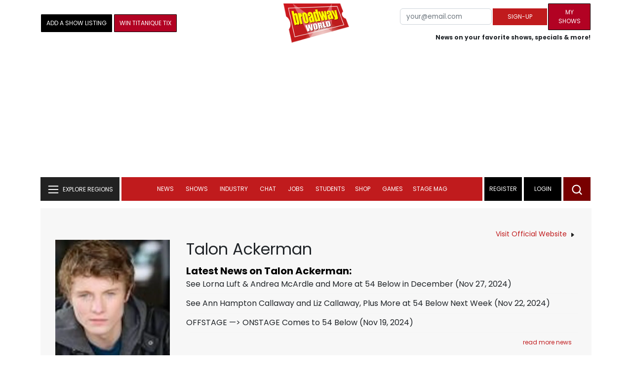

--- FILE ---
content_type: text/html; charset=UTF-8
request_url: https://www.broadwayworld.com/people/Talon-Ackerman/
body_size: 35456
content:
<!DOCTYPE html>
        <html lang="en" xmlns="http://www.w3.org/1999/xhtml" xmlns:fb="http://www.facebook.com/2008/fbml">
        <head>
          
                
<script>
  window['gtag_enable_tcf_support'] = true;
  window.dataLayer = window.dataLayer || [];
  (function(w,d,s,l,i){
    w[l]=w[l]||[];
    w[l].push({'gtm.start': new Date().getTime(), event:'gtm.js'});
    var f=d.getElementsByTagName(s)[0],
        j=d.createElement(s),
        dl=l!='dataLayer'?'&l='+l:'';
    j.async=true;
    j.src='https://www.googletagmanager.com/gtm.js?id='+i+dl;
    f.parentNode.insertBefore(j,f);
  })(window,document,'script','dataLayer','GTM-P3NJDWD');
</script>

<script>
    window.localStorage.setItem('cnx_uid2_id', 'yourUID2');
</script>

    
                    <title>Talon Ackerman (Actor): Credits, Bio, News & More | Broadway World</title>
          <meta name="sppc-site-verification" content="7b427ebce326f82c28d2344fb76fec2b" />

    
          
                    <meta name="description" content="Looking to find out more about Talon Ackerman (Actor)? We have a full Biography, Photos, Theatre Credits, TV and Movies listings, Videos and more!">
          <meta property="og:title" content="Talon Ackerman (Actor): Credits, Bio, News & More | Broadway World" /><meta property="og:description" content="Looking to find out more about Talon Ackerman (Actor)? We have a full Biography, Photos, Theatre Credits, TV and Movies listings, Videos and more!" /><meta property="fb:app_id" content="139648586265" /><meta property="og:image" content="https://cloudimages.broadwayworld.com/headshots/366375sm.jpg" /><meta name="dateModified" content="" /><meta name="author" content="Team BWW" /><meta property="og:image:url" content="https://cloudimages.broadwayworld.com/headshots/366375sm.jpg" />
          <link rel="canonical" href="https://www.broadwayworld.com/people/Talon-Ackerman/">
           
          <link rel="alternate" type="application/rss+xml" title="BroadwayWorld RSS Feed" href="https://www.broadwayworld.com/feed_all_bway.cfm" />


          <meta property="fb:pages" content="126634689416" />
      
      
<meta name="robots" content="max-image-preview:large">
<meta http-equiv="Content-Type" content="text/html; charset=UTF-8">
<meta http-equiv="X-UA-Compatible" content="IE=edge">
<meta name="viewport" content="width=device-width, initial-scale=1.0">
<link rel="apple-touch-icon-precomposed" sizes="57x57" href="https://www.broadwayworld.com/static/apple-touch-icon-57x57.png">
<link rel="apple-touch-icon-precomposed" sizes="114x114" href="https://www.broadwayworld.com/static/apple-touch-icon-114x114.png">
<link rel="apple-touch-icon-precomposed" sizes="72x72" href="https://www.broadwayworld.com/static/apple-touch-icon-72x72.png">
<link rel="apple-touch-icon-precomposed" sizes="144x144" href="https://www.broadwayworld.com/static/apple-touch-icon-144x144.png">
<link rel="apple-touch-icon-precomposed" sizes="60x60" href="https://www.broadwayworld.com/static/apple-touch-icon-60x60.png">
<link rel="apple-touch-icon-precomposed" sizes="120x120" href="https://www.broadwayworld.com/static/apple-touch-icon-120x120.png">
<link rel="apple-touch-icon-precomposed" sizes="76x76" href="https://www.broadwayworld.com/static/apple-touch-icon-76x76.png">
<link rel="apple-touch-icon-precomposed" sizes="152x152" href="https://www.broadwayworld.com/static/apple-touch-icon-152x152.png">
<link rel="icon" type="image/png" href="https://www.broadwayworld.com/static/favicon-196x196.png" sizes="196x196">
<link rel="icon" type="image/png" href="https://www.broadwayworld.com/static/favicon-96x96.png" sizes="96x96">
<link rel="icon" type="image/png" href="https://www.broadwayworld.com/static/favicon-32x32.png" sizes="32x32">
<link rel="icon" type="image/png" href="https://www.broadwayworld.com/static/favicon-16x16.png" sizes="16x16">
<link rel="icon" type="image/png" href="https://www.broadwayworld.com/static/favicon-128.png" sizes="128x128">

 <script src="https://scripts.mediavine.com/shims/broadway-world/pubadsShim.min.js"></script>
<script
  type="text/javascript"
  async="async"
  data-noptimize="1"
  data-cfasync="false"
  src="https://scripts.mediavine.com/tags/broadway-world.js"
  id="mv-script-wrapper-js"
></script>
<script data-ezscrex=false data-pagespeed-no-defer data-cfasync=false>
document.addEventListener("DOMContentLoaded", function() {
  let pageCount = sessionStorage.getItem('pageCount');
  if(pageCount) {
    pageCount = parseInt(pageCount) + 1;
  } else {
  pageCount = 1;
  }
  sessionStorage.setItem('pageCount', pageCount);
});
</script>
<script async src="https://securepubads.g.doubleclick.net/tag/js/gpt.js" crossorigin="anonymous"></script>
  <script>
    var googletag = googletag || {};
    googletag.cmd = googletag.cmd || [];
  </script>

  <script>
      googletag.cmd.push(function() { googletag.defineSlot('/106293300/CountdownClock', [300,175], 'div-gpt-ad-1442371043694-CountdownClock').addService(googletag.pubads()).setCollapseEmptyDiv(true,true);

      googletag.defineSlot('/106293300/Pixel1x1', [1, 1], 'div-gpt-ad-1479672818651-pix11').addService(googletag.pubads());
googletag.defineOutOfPageSlot('/106293300/out-of-page-ad', 'out-of-page-ad').addService(googletag.pubads());

           
        googletag.defineSlot('/106293300/BWW_Mobile_A', [[300,250],[336,280]], 'div-gpt-ad-1442371043694-8').addService(googletag.pubads());
        googletag.defineSlot('/106293300/BWW_Mobile_B', [[300,250],[336,280]], 'div-gpt-ad-1442371043694-9').addService(googletag.pubads());
        googletag.defineSlot('/106293300/BWW_Mobile_C', [[300,250],[336,280]], 'div-gpt-ad-1442371043694-10').addService(googletag.pubads());

googletag.defineSlot('/106293300/BWW_Desktop_Sidebar_Top', [[300,250]], 'div-gpt-ad-1442371043694-0').addService(googletag.pubads());
googletag.defineSlot('/106293300/BWW_Desktop_Sidebar_Mid', [[300,1050],[300,600],[300,25],[160,600]], 'div-gpt-ad-1442371043694-3').addService(googletag.pubads());
googletag.defineSlot('/106293300/BWW_Desktop_Sidebar_Bottom',  [[300,250]], 'div-gpt-ad-1442371043694-4').addService(googletag.pubads());
  googletag.defineSlot('/106293300/BWW_Desktop_Header', [[970,90],[970,66],[728,90],[970,250]], 'div-gpt-ad-1442371043694-1').addService(googletag.pubads());
    googletag.defineSlot('/106293300/BWW_Desktop_Sticky_Tower', [160, 600], 'div-gpt-ad-1442371043694-2').addService(googletag.pubads());
      googletag.defineSlot('/106293300/BWW_Mobile_Header', [[300,250],[320,50],[320,100]], 'div-gpt-ad-1442371043694-7').addService(googletag.pubads());
      googletag.defineSlot('/106293300/BWW_Mobile_AuthorInclude',  [[300,250],[336,280]], 'div-gpt-ad-1442371043694-11').addService(googletag.pubads());
 googletag.defineSlot('/106293300/New728468Bottom', [728, 90], 'div-gpt-ad-1479672818651-New728468Bottom').addService(googletag.pubads());
      googletag.defineSlot('/106293300/NEW300D', [300, 250], 'div-gpt-ad-1442371043694-5').addService(googletag.pubads());
    

    googletag.pubads().setTargeting('Region','Broadway');            
                      googletag.pubads().setTargeting('page','people');


    


                                            

            
                
    let pageCount = sessionStorage.getItem('pageCount');

pageCount = pageCount ? parseInt(pageCount) : 0;

let referrer = document.referrer;

if (referrer.includes("google")) {
    googletag.pubads().setTargeting('pagecount', '0');
} else if (pageCount <= 1) {
    googletag.pubads().setTargeting('pagecount', '1');
} else {
    googletag.pubads().setTargeting('pagecount', '2');
}
    googletag.pubads().collapseEmptyDivs();
            googletag.pubads().enableSingleRequest();

    googletag.enableServices();
  });
</script>

<script>
  window.addEventListener('DOMContentLoaded', (event) => {
    let styles = document.querySelectorAll('.preload-css');
  });
</script>


 <script data-ezscrex=false data-pagespeed-no-defer data-cfasync=false>!function(n){if(!window.cnx){window.cnx={},window.cnx.cmd=[];var t=n.createElement('iframe');t.src='javascript:false'; t.display='none',t.onload=function(){var n=t.contentWindow.document,c=n.createElement('script');c.src='//cd.connatix.com/connatix.player.js?cid=81bd3014-14af-4d51-b524-e3719a43b0b8',c.setAttribute('async','1'),c.setAttribute('type','text/javascript'),n.body.appendChild(c)},n.head.appendChild(t)}}(document);</script>

<style type="Text/css">

#div-gpt-ad-1442371043694-1 {
  margin: 0 auto;
}

/* Reserving space for leaderboard ads */
@media only screen and (min-width: 768px) {
  #div-gpt-ad-1442371043694-1 {
    height: 265px !important;
  }
  #div-gpt-ad-1442371043694-1> div {
    margin: 0 auto;
  }
}
@media only screen and (max-width: 430px) {
div[id*="pub-ad-placeholder-935"] {
height: 70px;
}
}
/* Sidebar Adjustment */
@media only screen and (min-width: 992px) {
    .col-lg-3.r-side {
        min-width: 324px !important;
    }
    .row:has(.col-lg-3) > .col-lg-7 {
        max-width: calc(83.33% - 324px) !important;
    }
}
</style>
 
<link href="https://cloudimages.broadwayworld.com/bworld1523/assets/css/bootstrap.min.css" rel="stylesheet">

<link rel="preload" href="https://cloudimages.broadwayworld.com/fonts/poppins-v24-latin_latin-ext-regular.woff2" as="font" type="font/woff2" crossorigin>
<link rel="preload" href="https://cloudimages.broadwayworld.com/fonts/poppins-v24-latin_latin-ext-700.woff2" as="font" type="font/woff2" crossorigin>

<style>
@font-face {
  font-display: swap;   font-family: 'Poppins';
  font-style: normal;
  font-weight: 400;
  src: url('https://cloudimages.broadwayworld.com/fonts/poppins-v24-latin_latin-ext-regular.woff2') format('woff2'); }
@font-face {
  font-display: swap;
  font-family: 'Poppins';
  font-style: normal;
  font-weight: 700;
  src: url('https://cloudimages.broadwayworld.com/fonts/poppins-v24-latin_latin-ext-700.woff2') format('woff2'); 
}
</style>

<link href="https://cloudimages.broadwayworld.com/bworld1523/assets/css/style49mininner-page41min.css" rel="stylesheet">

<style type="text/css">

.new-center .btn-wrap input[type=submit], .new-center label, .ques-row .ans p, .stage-credit .stage-text, .stage-credit .stage-text2, .stage-credit .stage-title1-right, p {
    font-size: 16px;
}

.bio-area p {
    font-size: 16px;
    font-weight: 500;
    line-height: 21px;
}
</style>






</head>
<body >
<img src="https://cloud.broadwayworld.com/sitepixel.cfm" width="1" height="1" alt="tracker" style="display:none;" loading="eager" decoding="async">

  
   <noscript><iframe src="https://www.googletagmanager.com/ns.html?id=GTM-P3NJDWD"
height="0" width="0" style="display:none;visibility:hidden"></iframe></noscript>

<div id=div-gpt-ad-1479672818651-pix11 >
    <script>googletag.cmd.push(function () {
            googletag.display('div-gpt-ad-1479672818651-pix11');
        });
    </script>
</div>




    



    <header>
      <!-- Header Start -->
      <div class="header-area">
        <div class="main-header ">
          <div class="header-mid d-none d-md-block">
            <div class="container">
              <div class="row d-flex align-items-center" >
             
 <div style="text-align:center;">
  <table style="max-width:1300px;width:100%;margin-bottom:5px;margin-top:5px;">
  <Tr><td style="text-align:left;width:35%">

        <a href="https://www.broadwayworld.com/addyourshow.cfm"><button type="submit" class="btn register-btn"  style="margin-top:0px;background-color:black;border-width:1px;border-color:black;color:#ffffff;font-weight:normal;border-style:solid;font-size: 12px;padding-left:10px!important;padding-right:10px!important;border-radius:1px;">Add a Show Listing</button> </a>
                 
    <a href="https://www.broadwayworld.com/article/Contest-Win-Opening-Night-Tickets-to-TITANIQUE-on-Broadway-20251223?source=topnav"><button type="submit" class="btn register-btn" style="margin-top:0px;background-color:#b20223;border-width:1px;border-color:black;color:#ffffff;font-weight:normal;border-style:solid;font-size:12px;padding-left:10px!important;padding-right:10px!important;border-radius:1px;">Win TITANIQUE Tix</button></a>                        

               
    


  </td>
  <Td style="text-align:center;width:30%;">
     <div class="logo">
        <a href="https://www.broadwayworld.com/">
             <img class="img" src="https://cloudimages.broadwayworld.com/2017/broadwayworld-new-retina.png" alt="BroadwayWorld" width="133" height="80">
   
   
        </a>
  </Td>
  
  <td style="text-align:right;width:35%;">
    
        <form style="float:right;" action="https://www.broadwayworld.com/register.cfm" method="post" onSubmit="gtag('event', 'Register', {'event_category': 'Register','event_label': 'Top 2023','value': 'Top 2023'});">
        
    <table>
        <tr>
        
            <td>
                <input type="email" id="email" name="email" placeholder="your@email.com" style="font-size:10pt;max-width:200px;" required class="form-control">
            </td>
            <td>
                <button type="submit" class="btn register-btn" style="margin-top:0px;font-weight:normal;min-width:110px;font-size:12px;">Sign-up</button>
            </td></form>
            <td>         <a href="https://www.broadwayworld.com/article/BroadwayWorld-Launches-My-Shows-A-New-Way-to-Track-and-Share-Your-Theatre-Journey-20250902"><div class="btn register-btn" style="margin-top:0px;background-color:#b20223;border-width:1px;border-color:black;color:#ffffff;font-weight:normal;border-style:solid;font-size:12px;padding-left:10px!important;min-width:86px;padding-right:10px!important;border-radius:1px;">My Shows</div></a>
            </td>
        </tr>
        <tr>
            <td colspan="4">
                <span style="font-size:9pt;font-weight:bold;">News on your favorite shows, specials & more!</span>
            </td>
            
        </tr>
    </table>
</form>





   
  </td>
  </Tr>
</table>

                <div id="ezoic-pub-ad-placeholder-102">
                    <div id='div-gpt-ad-1442371043694-1' style='width:970px;'>
                        <script>
                            googletag.cmd.push(function() { googletag.display('div-gpt-ad-1442371043694-1'); });
                        </script>
                    </div>
                </div>
</div>
                
         <div class="col-xl-9 col-lg-9 col-md-9 col-sm-9">
                  <div class="header-banner f-right">
   

</div>


</div>
                
                
           
                
              </div>
            </div>
          </div>
          
                     
        <div id="out-of-page-ad">
     <script data-ezscrex=false data-pagespeed-no-defer data-cfasync=false async >
        googletag.cmd.push(function() {
          googletag.display('out-of-page-ad');
        });
      </script>
    </div>  
    
          <div class="header-bottom header-sticky">
            <div class="container">
              <div class="row align-items-center" style="background-color:white;">
                <div class="col-xl-2 col-md-2 category-menu">
                  
                 
                  <!--EXPLORE Buton-->
             <nav class="navbar navbar-light light-blue lef-navbar">
  <button class="navbar-toggler toggler-example" type="button" data-bs-toggle="collapse" data-bs-target="#collapseExample" aria-expanded="false" aria-controls="collapseExample" id="exploreButton">
    <span class="navbar-brand">EXPLORE REGIONS</span>
  </button>
</nav>
                  <!--/.EXPLORE End-->
                </div>
                <div class="col-xl-8 col-md-8 px-1 header-flex">
                  <!-- sticky -->
                  <div class="sticky-logo">
                    <a href="/">
                     <img class="img" src="https://cloudimages.broadwayworld.com/2017/broadwayworld-new-nonretina-22.png" alt="BroadwayWorld" width="133" height="80" style="width: auto;max-height: 50px;"  >
   
 

      
                    </a>
                  </div>
                  <!-- Main-menu -->
                  <div class="main-menu d-md-block" id="mobile-nav">
                    
               
                   <div name="newbar" style="width:100%;background-color:black;color:white;display:none;">
               
        
               
               
               <form style="float:right;" action="https://www.broadwayworld.com/register.cfm" method="post" onSubmit="gtag('event', 'Register', {'event_category': 'Register','event_label': 'Top 2023','value': 'Top 2023'});" style="margin-top:5px;">
    
    <table>
        <tr>
     
            <td>
                <input type="email" id="email" name="email" placeholder="your@email.com" style="font-size:10pt;max-width:200px;" required class="form-control">
            </td>
            <td>
                <button type="submit" class="btn register-btn" style="margin-top:0px;font-weight:normal;min-width:110px;font-size:12px;">Sign-up</button>
            </td></form>
            <td>         <a href="https://www.broadwayworld.com/article/BroadwayWorld-Launches-My-Shows-A-New-Way-to-Track-and-Share-Your-Theatre-Journey-20250902"><div class="btn register-btn" style="margin-top:0px;background-color:#b20223;border-width:1px;border-color:black;color:#ffffff;font-weight:normal;border-style:solid;font-size:12px;padding-left:10px!important;min-width:86px;padding-right:10px!important;border-radius:1px;">My Shows</div></a>
            </td>
        </tr>
        <tr>
            <td colspan="4" style="text-align:left;">
                <span style="font-size:9pt;font-weight:bold;color:white;">News on your favorite shows, discounts & more!<br>Already registered? <a href="https://www.broadwayworld.com/newlogin.cfm" style="color:white;"><u>sign-in</u></a></span>
            </td>
        </tr>
    </table>
</form>


               
                       </div>
                    
                    
                    
                    
                    <nav>
                      <ul id="navigation">
                        
                        
                                    
                          
                                                      
                                                   
   
            
            
            
                          
            
                        <li>
                          <a href="#" data-bs-toggle="dropdown" aria-expanded="false" style="color:white!important;">News</a>
                          <ul class="submenu dropdown-menu">
                            <li>
                              <a href="https://www.broadwayworld.com/newsroom/">Latest News</a>
                            </li>
                            <li>
                              <a href="https://www.broadwayworld.com/interviews.cfm">Interviews</a>
                            </li>
                            <li>
                              <a href="https://www.broadwayworld.com/cdsbooksdvds.php">New Releases</a>
                            </li>
                            <li>
                              <a href="https://www.broadwayworld.com/gallerynew.php">Photos</a>
                            </li>
                            <li>
                              <a href="https://www.broadwayworld.com/reviews.cfm">Reviews</a>
                            </li>
                            <li>
                              <a href="https://www.broadwayworld.com/tonyawards.php">Tony Awards</a>
                            </li>
                            <li>
                              <a href="https://www.broadwayworld.com/tvmainnew.cfm">Videos</a>
                            </li>
                          </ul>
                        </li>
                        
                        
                        <li>
                          <a href="#" data-bs-toggle="dropdown" aria-expanded="false" class="shows-link" style="color:white!important;">Shows</a>
                          <ul class="submenu dropdown-menu">
                             <li>
                              <a href="https://www.broadwayworld.com/myshows/">My Shows <sup style="color:red"><small>Beta</small></sup></a>
                              </li>
                            <li>
                              <a href="https://www.broadwayworld.com/shows/broadway-shows.php" style="border-bottom: 0px solid;">Broadway Shows</a>
                         <table style="margin-top:-5px;"><Tr><Td>   

</td><td>


   
</td></tr></table>                       
                      
                            </li>
                            <li>
                              <a href="https://www.broadwayworld.com/shows/shows.php?page=oshows">Off-Broadway</a>
                                </li>
                            <li>
                              <a href="https://www.broadwayworld.com/off-off-broadway/">Off-Off-Broadway</a>
                            </li>
                            <li>
                              <a href="https://www.broadwayworld.com/shows/shows.php?page=immersive">Immersive / Experiential</a>
                            </li>
                            
                              <li>
                              <a href="https://www.broadwayworld.com/more-to-do/">More to Do</a>
                            </li>
                            <li>
                              <a href="https://www.broadwayworld.com/pickashowregional.cfm">Search by Zip Code</a>
                            </li>
                            
                            <li>
                              <a href="/shows/broadway-shows-discounts.php">Special Offers</a>
                            </li>
                            <li>
                              <a href="https://www.broadwayworld.com/shows/shows.php?page=tour">Tours</a>
                            </li>
                            <li>
                              <a href="https://www.broadwayworld.com/westend/shows/shows.php?page=westend">West End</a>
                              
                              
                            </li>
                            
                            <li><a rel="nofollow" href="https://cloud.broadwayworld.com/rec/ticketclick.cfm?fromlink=0&clickedshow=0&regid=&0&logo=on&articlelink=https://ticketmaster.evyy.net/c/2299526/264167/4272?u=https%3A%2F%2Fwww.ticketmaster.com%2Fbroadway" style="color:black;"  target="_new">Powered By <img src="https://cloudimages.broadwayworld.com/Ticketmaster_Horizontal_Lightmode.png" loading="lazy" style="width:125px;height:auto;" alt="Ticketmaster">

							</a></li>
                          </ul>
                          
                          
                        </li>
                        <li>
                          <a href="#" data-bs-toggle="dropdown" aria-expanded="false" style="color:white!important;">Industry</a>
                          <ul class="submenu dropdown-menu">
                            <li>
                              <a href="https://www.broadwayworld.com/industry/">Industry Home</a>
                            </li>
                            <li>
                              <a href="https://www.broadwayworld.com/bwidb/">BWW Database</a>
                            </li>
                            <li>
                              <a href="https://www.broadwayworld.com/grosses.cfm">Grosses <span style="color:green;background-color:transparent;font-size:10px;">Updated: 01/04</span>
</a>
                            </li>
                            <li>
                              <a href="https://www.broadwayworld.com/topic/Industry-Pro">Industry Newsletter</a>
                            </li>
                            
                               <li>
                              <a href="https://www.broadwayworld.com/people-database/">People Pages</a>
                            </li>
                            
                                 <li>
                              <a href="https://www.broadwayworld.com/industry-social.cfm">Social Media Analytics</a>
                            </li>
                            
                                  <li>
                              <a href="https://www.broadwayworld.com/industry-bww-theatres.cfm">Theater Report</a>
                            </li>
                            
                          </ul>
                        </li>
                        <li>
                          <a href="#" data-bs-toggle="dropdown" aria-expanded="false" style="color:white!important;">Chat</a>
                          <ul class="submenu dropdown-menu">
                            <li>
                              <a href="https://forum.broadwayworld.com/">Broadway Forum</a>
                            </li>
                          
                            <li>
                              <a href="https://forum.broadwayworld.com/saleboard.cfm">Buy & Sell</a>
                            </li>
                          </ul>
                        </li>
                        <li>
                          <a href="#" data-bs-toggle="dropdown" aria-expanded="false" style="color:white!important;">Jobs</a>
                          <ul class="submenu dropdown-menu">
                            <li>
                              <a href="https://www.broadwayworld.com/theatre-auditions/">Equity</a>
                            </li>
                            <li>
                              <a href="https://www.broadwayworld.com/nonequity.cfm">Non-Equity</a>
                            </li>
                            <li>
                              <a href="https://www.broadwayworld.com/classifieds-jobs/">Find a Job</a>
                            </li>
                            <li>
                              <a href="https://www.broadwayworld.com/classifieds-jobs/addclassifieds.cfm">Post a Job</a>
                            </li>
                          </ul>
                        </li>
                        <li>
                          <a href="#" data-bs-toggle="dropdown" aria-expanded="false" style="color:white!important;">Students</a>
                          <ul class="submenu dropdown-menu">
                            <li>
                              <a href="https://www.broadwayworld.com/student-center/">Student Center Home</a>
                            </li>
                             <li>
                              <a href="https://www.broadwayworld.com/bwwjr.php">BWW Junior</a>
                            </li>
                            <li>
                              <a href="https://www.broadwayworld.com/campguide.cfm">Camp Guide</a>
                            </li>
                             <li>
                              <a href="https://www.broadwayworld.com/youth-theater/">Youth Theaters</a>
                            </li>
                           <li>
                              <a href="https://www.broadwayworld.com/dancestudios/">Dance Studios</a>
                            </li>
                            
                            <li>
                              <a href="https://www.broadwayworld.com/studentcalendar-elementary.php">Elementary School</a>
                            </li>
                            <li>
                              <a href="https://www.broadwayworld.com/studentcalendarhighschool.php">High School</a>
                            </li>
                            <li>
                              <a href="https://www.broadwayworld.com/studentcenter.php">College Center</a>
                            </li>
                            <li>
                              <a href="https://www.broadwayworld.com/nextonstage/index.cfm">Next on Stage</a>
                            </li>
                            
              
    
                          </ul>
                        <li>
                                                    <a href="https://www.broadwayworld.com/shop/" style="color:white!important;"> Shop</a>

                      </li>
                          
                                <li>
                          <a href="#" data-bs-toggle="dropdown" aria-expanded="false" style="color:white!important;">Games</a>
                          <ul class="submenu dropdown-menu">
                            
                              <li>
                              <a href="https://www.broadwayworld.com/trivia-game/?utm_source=nav">Trivia Game</a>
                            </li>
                       
                          <li>
                              <a href="https://www.broadwayworld.com/word-search/?utm_source=nav">Word Search</a>
                            </li>
                          
                                 <li>
                              <a href="https://www.broadwayworld.com/scramble/?utm_source=nav">Broadway Scramble</a>
                            </li>
                            
                                 <li>
                              <a href="https://www.broadwayworld.com/matchup/?utm_source=nav">Match-Up Game</a> 
                            </li>
                            <li>
                              <a href="https://www.broadwayworld.com/tonygame.php?utm_source=nav">Tonys Trivia</a>
                            </li>
                            
                              <li>
                              <a href="https://www.broadwayworld.com/game/?utm_source=nav">Word Game</a>
                            </li>
                          </ul>
                          
                                                    
                     <li class="hide-on-ipad">
      <a href="https://stagemag.broadwayworld.com/" style="color:white!important;">Stage Mag</a>
  </li>
  

                      </ul>
                      
                      
                    </nav>
                    
                  </div>


                </div>


                <div class="col-xl-2 col-md-2 px-0 login-menu">
                  
                  
                  <ol>
                    
                                      <li style="background-color:#000000;">
                      <a href="https://www.broadwayworld.com/register.cfm" >Register</a>
                    </li>
                    <li style="background-color:#000000;">
                      <a style="color:white!important;" href="https://www.broadwayworld.com/newlogin.cfm">Login</a>
                    </li>
              

                      </ol>
                                                              

                
                  
                  
                  
                  
                  <div class="header-right-btn f-right" onclick="searchFunction()">
                    <img src="https://cloudimages.broadwayworld.com/bworld1523/assets/img/svg/Search-icon.svg" alt="search bar" height="18" width="18">
                  </div>
                </div>
                
                <!-- Mobile Menu -->
                <div class="col-12">
                  <div class="mobile_menu d-block d-md-none">
                    <span class="navbar-brand" onclick="myFunction()"></span>
                  </div>
                </div>
              </div>
              
              <!-- EXPLORE Category Dropdown -->
              <div class="row mx-0">
                <div class="col-xl-2 col-md-2 collapse open-explore" id="collapseExample">
                  <nav>
                    <ul class="submenu">
                        
                        
                         <li>
            <a href="#" data-bs-toggle="dropdown" data-bs-auto-close="outside">Broadway + NYC</a>
            <i class="carousel-control-next-icon next-icon"></i>
                                        <div class="default-mega-menu dropdown-menu shadow explore-mega-menu">

              <button type="button" class="close-mega-menu"  onclick="clearSearchField()" id="clear-search-button">&times;</button>
              <div class="container-fluid">
                <div class="row">
                  <div class="megamenu-title">
                    <p class="megamenu-title" style="color:white;">Broadway + NYC</p>
                  </div>


   
                  
                  <div class="col-12 col-sm-4 col-md-4 single">
                    <p class="h5"><a href="https://www.broadwayworld.com/">Broadway</a></p>
               <a href="https://www.broadwayworld.com/cabaret/article/Photos-Carrie-Coon-Namir-Smallwood-and-More-in-BUG-on-Broadway-20260106">
                   
                      <img loading="lazy" src="https://cloudimages2.broadwayworld.com/columnpiccloud/680-0073b532e463154351e9fd660a8879e1.jpg?format=auto&width=670" 
                     style="height:auto;" alt="Photos: Carrie Coon, Namir Smallwood and More in BUG on Broadway">
                   
                    <div class="caption">
                     Photos: Carrie Coon and Namir Smallwood in BUG on Broadway</a>
                    </div>
                  </div>
                 
          
          
                  
                  
                  
                  <div class="col-12 col-sm-4 col-md-4 single">
                    <p class="h5"><a href="https://www.broadwayworld.com/off-broadway/">Off-Broadway</a></p>
                  <a href="https://www.broadwayworld.com/off-broadway/article/SoHo-Playhouses-2026-International-Fringe-Encore-Series-Begins-January-3-20260103"><img loading="lazy" src="https://cloudimages2.broadwayworld.com/columnpiccloud/680-7ecc4e636c22767f8c5cd47609098a2b.jpg?format=auto&width=670" style="height:auto;" alt="SoHo Playhouse's 2026 International Fringe Encore Series Begins January 3">
                   
                    <div class="caption">
                     SoHo Playhouse's 2026 International Fringe Encore Series Begins January 3</a>
                    </div>
                  </div>
                 
          
          
          
                  
               
                  
                  <div class="col-12 col-sm-4 col-md-4 single">
                    <p class="h5"><a href="https://www.broadwayworld.com/off-off-broadway/">Off-Off Broadway</a></p>
                   <a href="https://www.broadwayworld.com/off-off-broadway/article/WELCOME-TO-THE-WATERFALL-Play-by-Deborah-A-Picone-Debuts-at-the-New-York-Theater-Festival-20260103">
                      
                      <img loading="lazy" src="https://cloudimages2.broadwayworld.com/columnpiccloud/680-9ce25a95fcb75b64b21fe49dcaac8421.jpg?format=auto&width=670" style="height:auto;" alt="WELCOME TO THE WATERFALL Play by Deborah A. Picone Debuts at the New York Theater Festival">
                    
                    <div class="caption">
                     WELCOME TO THE WATERFALL Play by Deborah A. Picone Debuts at the New York Theater Festival</a>
                    </div>
                  </div>
                 
          
          

   
                  
                  <div class="col-12 col-sm-4 col-md-4 single">
                    <p class="h5"><a href="https://www.broadwayworld.com/cabaret/">Cabaret</a></p>
                  <a href="https://www.broadwayworld.com/cabaret/article/Review-THE-JACKIE-MASON-MUSICAL-Laughs-Songs-Heart-at-Rodneys-Comedy-Club-20260106">
                     
                      <img loading="lazy" src="https://cloudimages2.broadwayworld.com/columnpiccloud/680-7d1c67eac19d527f045d151c5340cfcb.jpg?format=auto&width=670" style="height:auto;" alt="Review: THE JACKIE MASON MUSICAL - Laughs, Songs & Heart at Rodney's Comedy Club">
                   
                    <div class="caption">
                     Review: THE JACKIE MASON MUSICAL: Laughs, Songs & Heart at Rodney's Comedy Club</a>
                    </div>
                  </div>
               
          
          
                  
                
                  
                  <div class="col-12 col-sm-4 col-md-4 single">
                    <p class="h5"><a href="https://www.broadwayworld.com/bwwdance/">Dance</a></p>
                   <a href="https://www.broadwayworld.com/bwwdance/article/Video-Maria-Kowroski-on-Passing-Down-the-Role-of-The-Siren-in-Balanchines-PRODIGAL-SON-20260102">
                      
                      <img loading="lazy" src="https://cloudimages2.broadwayworld.com/columnpiccloud/680-5a48d67b2148ca959ad3a70d4a1b8832.jpg?format=auto&width=670" style="height:auto;" alt="Video: Maria Kowroski on Passing Down the Role of 'The Siren' in Balanchine's PRODIGAL SON">
                   
                    <div class="caption">
                     Video: Maria Kowroski on Passing Down the Role of 'The Siren' in Balanchine's PRODIGAL SON</a>
                    </div>
                  </div>
                 
          
          
          
                  
                  <div class="col-12 col-sm-4 col-md-4 single">
                    <p class="h5"><a href="https://www.broadwayworld.com/bwwopera/">Opera</a></p>
              <a href="https://www.broadwayworld.com/bwwopera/article/CAVALLERIA-RUSTICANA-PAGLIACCI-Double-Bill-to-be-Presented-at-Opera-San-Jos-20260106">
                     
                      <img loading="lazy" src="https://cloudimages2.broadwayworld.com/columnpiccloud/680-69897393342ae9da01182e9cd3d0c782.jpg?format=auto&width=670"  style="height:auto;" alt="CAVALLERIA RUSTICANA & PAGLIACCI Double Bill to be Presented at Opera San José">
                    
                    <div class="caption">
                      CAVALLERIA RUSTICANA & PAGLIACCI Double Bill to be Presented at Opera San José</a>
                    </div>
                  </div>
                 
          
          
          
                  
                  <div class="col-12 col-sm-4 col-md-4 single">
                    <p class="h5"><a href="https://www.broadwayworld.com/bwwclassical/">Classical Music</a></p>
                  <a href="https://www.broadwayworld.com/bwwclassical/article/Fantasia-Orchestra-to-Perform-at-Nottingham-Royal-Concert-Hall-20260106">
                      
                      <img loading="lazy" src="https://cloudimages2.broadwayworld.com/columnpiccloud/680-b1c20ab6f749ff1ae79acb29833e5885.jpg?format=auto&width=670" style="height:auto;" alt="Fantasia Orchestra to Perform at Nottingham Royal Concert Hall">
                    
                    <div class="caption">
                      Fantasia Orchestra to Perform at Nottingham Royal Concert Hall</a>
                    </div>
                  </div>
                 
          
          
          
                  
                  
                </div>
              </div>
            </div>
          </li>
          
          
                      <li>
                        <a href="#" data-bs-toggle="dropdown" data-bs-auto-close="outside">United States</a>
                        <i class="carousel-control-next-icon next-icon"></i>
            <div class="dropdown-menu shadow explore-mega-menu">
                          <button type="button" class="close-mega-menu"  onclick="clearSearchField()" id="clear-search-button">&times;</button>
                          <div class="container-fluid">
                            <div class="row">
                              <div class="d-flex">
                                <div class="megamenu-title">
                                   <p class="megamenu-title" style="color:white;"></p>
                                </div>
                                <p class="dropdown-toggle" data-bs-toggle="dropdown" data-bs-auto-close="outside" style="color:white;cursor: pointer;min-width: 140px;top: -10px;left: 50px;    margin-top: 10px;"> Eastern</p>
                                <ul class="dropdown-menu shadow united-dropdown">
                                  
                                  <li class="dropend">
                                  
                                  
<li><a href="https://www.broadwayworld.com/connecticut/">CONNECTICUT	- Connecticut</a></li>
<li><a href="https://www.broadwayworld.com/washington-dc/">DC - Washington, DC</a></li>

<li><a href="https://www.broadwayworld.com/delaware/">DELAWARE - Delaware</a></li>
<li><a href="https://www.broadwayworld.com/ft-myers-naples/">FLORIDA	- Ft. Myers/Naples</a></li>
<li><a href="https://www.broadwayworld.com/jacksonville/">FLORIDA	- Jacksonville</a></li>
<li><a href="https://www.broadwayworld.com/miami/">FLORIDA	- Miami Metro</a></li>
<li><a href="https://www.broadwayworld.com/orlando/">FLORIDA	- Orlando</a></li>
<li><a href="https://www.broadwayworld.com/sarasota/">FLORIDA	- Sarasota</a></li>
<li><a href="https://www.broadwayworld.com/tallahassee/">FLORIDA	- Tallahassee</a></li>
<li><a href="https://www.broadwayworld.com/tampa/">FLORIDA	- Tampa/St. Petersburg</a></li>
<li><a href="https://www.broadwayworld.com/atlanta/">GEORGIA -	Atlanta</a></li>
<li><a href="https://www.broadwayworld.com/maine/">MAINE	- Maine</a></li>
<li><a href="https://www.broadwayworld.com/baltimore/">MARYLAND - Baltimore</a></li>
<li><a href="https://www.broadwayworld.com/boston/">MASSACHUSETTS - Boston</a></li>
<li><a href="https://www.broadwayworld.com/new-hampshire/">NEW HAMPSHIRE - New Hampshire</a></li>
<li><a href="https://www.broadwayworld.com/new-jersey/">NEW JERSEY - New Jersey</a></li>
<li><a href="https://www.broadwayworld.com/brooklyn/">NEW YORK - Brooklyn</a></li>

<li><a href="https://www.broadwayworld.com/buffalo/">NEW YORK - Buffalo</a></li>
<li><a href="https://www.broadwayworld.com/central-new-york/">NEW YORK - Central New York</a></li>
<li><a href="https://www.broadwayworld.com/long-island/">NEW YORK - Long Island</a></li>
<li><a href="https://www.broadwayworld.com/rockland/">NEW YORK - Rockland / Westchester</a></li>
<li><a href="https://www.broadwayworld.com/charlotte/">NORTH CAROLINA - Charlotte</a></li>
<li><a href="https://www.broadwayworld.com/raleigh/">NORTH CAROLINA - Raleigh</a></li>
<li><a href="https://www.broadwayworld.com/central-pa/">PENNSYLVANIA - Central Pennsylvania</a></li>
<li><a href="https://www.broadwayworld.com/philadelphia/">PENNSYLVANIA - Philadelphia</a></li>
<li><a href="https://www.broadwayworld.com/pittsburgh/">PENNSYLVANIA - Pittsburgh</a></li>
<li><a href="https://www.broadwayworld.com/rhode-island/">RHODE ISLAND - Rhode Island</a></li>
<li><a href="https://www.broadwayworld.com/south-carolina/">SOUTH CAROLINA - South Carolina</a></li>
<li><a href="https://www.broadwayworld.com/vermont/">VERMONT - Vermont</a></li>
<li><a href="https://www.broadwayworld.com/norfolk/">VIRGINIA - Central Virginia</a></li>
<li><a href="https://www.broadwayworld.com/west-virginia/">VIRGINIA - West Virginia</a></li>

                                  </li>
                              
                                  </li>
                                </ul>
                                <p class="dropdown-toggle" data-bs-toggle="dropdown" data-bs-auto-close="outside" style="color:white;cursor: pointer;min-width: 140px;top: -10px;left: 50px;    margin-top: 10px;"> Central</p>
                                <ul class="dropdown-menu shadow united-dropdown">
                                  <li class="dropend">

<li><a href="https://www.broadwayworld.com/birmingham/">ALABAMA - Birmingham</a></li>
<li><a href="https://www.broadwayworld.com/little-rock/">ARKANSAS</a></li>
<li><a href="https://www.broadwayworld.com/denver/">COLORADO - Denver</a></li>
 <li><a href="https://www.broadwayworld.com/chicago/">ILLINOIS - Chicago</a></li>
<li><a href="https://www.broadwayworld.com/indianapolis/">INDIANA - Indianapolis</a></li>
 <li><a href="https://www.broadwayworld.com/south-bend/">INDIANA - South Bend</a></li>
 <li><a href="https://www.broadwayworld.com/des-moines/">IOWA - Des Moines</a></li>
<li><a href="https://www.broadwayworld.com/wichita/">KANSAS - Wichita</a></li>
 <li><a href="https://www.broadwayworld.com/louisville/">KENTUCKY - Louisville</a></li>
 <li><a href="https://www.broadwayworld.com/new-orleans/">LOUISIANA - New Orleans</a></li>
 <li><a href="https://www.broadwayworld.com/michigan/">MICHIGAN - Michigan</a></li>
 <li><a href="https://www.broadwayworld.com/minneapolis/">MINNESOTA - Minneapolis / St. Paul</a></li>
<li><a href="https://www.broadwayworld.com/jackson/">MISSISSIPPI - Jackson, MS</a></li>
<li><a href="https://www.broadwayworld.com/kansas-city/">MISSOURI - Kansas City</a></li>
<li><a href="https://www.broadwayworld.com/st-louis/">MISSOURI - St. Louis</a></li>
<li><a href="https://www.broadwayworld.com/montana/">MONTANA - Montana</a></li>
 <li><a href="https://www.broadwayworld.com/omaha/">NEBRASKA - Omaha</a></li>
<li><a href="https://www.broadwayworld.com/fargo/">NORTH DAKOTA - Fargo</a></li>
 <li><a href="https://www.broadwayworld.com/cincinnati/">OHIO - Cincinnati</a></li>
 <li><a href="https://www.broadwayworld.com/cleveland/">OHIO - Cleveland</a></li>
 <li><a href="https://www.broadwayworld.com/columbus/">OHIO - Columbus</a></li>
 <li><a href="https://www.broadwayworld.com/dayton/">OHIO - Dayton</a></li>
 <li><a href="https://www.broadwayworld.com/oklahoma/">OKLAHOMA - Oklahoma City</a></li>
 <li><a href="https://www.broadwayworld.com/tulsa/">OKLAHOMA - Tulsa</a></li>
 <li><a href="https://www.broadwayworld.com/sioux-falls/">SOUTH DAKOTA</a></li>
 <li><a href="https://www.broadwayworld.com/memphis/">TENNESSEE - Memphis</a></li>
 <li><a href="https://www.broadwayworld.com/nashville/">TENNESSEE - Nashville</a></li>
 <li><a href="https://www.broadwayworld.com/austin/">TEXAS - Austin</a></li>
 <li><a href="https://www.broadwayworld.com/dallas/">TEXAS - Dallas</a></li>
 <li><a href="https://www.broadwayworld.com/houston/">TEXAS - Houston</a></li>
 <li><a href="https://www.broadwayworld.com/san-antonio/">TEXAS - San Antonio</a></li>
 <li><a href="https://www.broadwayworld.com/appleton/">WISCONSIN - Appleton</a></li>
 <li><a href="https://www.broadwayworld.com/madison/">WISCONSIN - Madison</a></li>
 <li><a href="https://www.broadwayworld.com/milwaukee/">WISCONSIN - Milwaukee</a></li>
                                
                                  </li>
                                
                      </li>
                    </ul>
                    <p class="dropdown-toggle" data-bs-toggle="dropdown" data-bs-auto-close="outside" style="color:white;cursor: pointer;min-width: 140px;top: -10px;left: 50px;    margin-top: 10px;"> Western</p>
                    <ul class="dropdown-menu shadow united-dropdown">
                      <li class="dropend">
                      
            
<li><a href="https://www.broadwayworld.com/anchorage/">ALASKA - Anchorage</a></li>
<li><a href="https://www.broadwayworld.com/phoenix/">ARIZONA - Phoenix Metro</a></li>
<li><a href="https://www.broadwayworld.com/costa-mesa/">CALIFORNIA - Costa Mesa</a></li><li><a href="https://www.broadwayworld.com/los-angeles/">CALIFORNIA - Los Angeles</a></li><li><a href="https://www.broadwayworld.com/palm-springs/">CALIFORNIA - Palm Springs</a></li><li><a href="https://www.broadwayworld.com/sacramento/">CALIFORNIA - Sacramento</a></li><li><a href="https://www.broadwayworld.com/san-diego/">CALIFORNIA - San Diego</a></li><li><a href="https://www.broadwayworld.com/san-francisco/">CALIFORNIA - San Francisco</a></li><li><a href="https://www.broadwayworld.com/santa-barbara/">CALIFORNIA - Santa Barbara</a></li><li><a href="https://www.broadwayworld.com/thousand-oaks/">CALIFORNIA - Thousand Oaks</a></li>
 <li><a href="https://www.broadwayworld.com/hawaii/">HAWAII</a></li>
 <li><a href="https://www.broadwayworld.com/boise/">IDAHO - Boise</a></li>
 <li><a href="https://www.broadwayworld.com/las-vegas/">NEVADA - Las Vegas</a></li>
 <li><a href="https://www.broadwayworld.com/albuquerque/">NEW MEXICO - Albuquerque</a></li>

 <li><a href="https://www.broadwayworld.com/portland/">OREGON - Portland</a></li>
 <li><a href="https://www.broadwayworld.com/salt-lake-city/">UTAH - Salt Lake City</a></li>
 <li><a href="https://www.broadwayworld.com/seattle/">WASHINGTON - Seattle</a></li>
            
                       
                      </li>
                    </ul>
                </div>









                <div class="col-12 col-sm-4 col-md-4 single">
                  <p class="h5"><a href="https://www.broadwayworld.com/minneapolis/">Minneapolis / St. Paul</p>
                 
                  
                   
                      <img loading="lazy" src="https://cloudimages2.broadwayworld.com/columnpiccloud/680-39e2cbf4144cd19d700d510a8dbe349e.jpg?format=auto&width=670"  style="height:auto;" alt="Video: Inside MACBETH Table Read at Guthrie Theater">
                
                  <div class="caption">
                  Video: Inside MACBETH Table Read at Guthrie Theater</a>
                  </div>
                </div>
    
                <div class="col-12 col-sm-4 col-md-4 single">
                  <p class="h5"><a href="https://www.broadwayworld.com/washington-dc/">Washington, DC</p>
                 
                  
                   
                      <img loading="lazy" src="https://cloudimages2.broadwayworld.com/columnpiccloud/680-a2cfdb556807edf2aa38665b174ea58b.jpg?format=auto&width=670"  style="height:auto;" alt="Video: Rob Colletti & Hayley Podschun Sing 'Sue Me' from GUYS AND DOLLS">
                
                  <div class="caption">
                  Video: Rob Colletti & Hayley Podschun Sing 'Sue Me' from GUYS AND DOLLS</a>
                  </div>
                </div>
    
                <div class="col-12 col-sm-4 col-md-4 single">
                  <p class="h5"><a href="https://www.broadwayworld.com/houston/">Houston</p>
                 
                  
                   
                      <img loading="lazy" src="https://cloudimages2.broadwayworld.com/columnpiccloud/680-08d5b894e83982d6e00a5e04fd2cd3eb.jpg?format=auto&width=670"  style="height:auto;" alt="Jones Hall Plans $4.9 Million Renovation as Houston’s Theater District Continues to Evolve">
                
                  <div class="caption">
                  Jones Hall Plans $4.9 Million Renovation as Houston’s Theater District Continues to Evolve</a>
                  </div>
                </div>
    
                <div class="col-12 col-sm-4 col-md-4 single">
                  <p class="h5"><a href="https://www.broadwayworld.com/birmingham/">Birmingham</p>
                 
                  
                   
                      <img loading="lazy" src="https://cloudimages2.broadwayworld.com/columnpiccloud/680-7f7a35846542f069f08d22ec4bbb789e.jpg?format=auto&width=670"  style="height:auto;" alt="Why Community Connection Matters More Than Ever for Regional Theater">
                
                  <div class="caption">
                  Why Community Connection Matters More Than Ever for Regional Theater</a>
                  </div>
                </div>
                
              
                
                
              </div>
              
              
            </div>
          </div>
          </li>
          <li>
            <a href="#" data-bs-toggle="dropdown" data-bs-auto-close="outside">West End London</a>
            <i class="carousel-control-next-icon next-icon"></i>
            <div class="dropdown-menu shadow explore-mega-menu">
              <button type="button" class="close-mega-menu"  onclick="clearSearchField()" id="clear-search-button">&times;</button>
              <div class="container-fluid">
                <div class="row">
                  <div class="megamenu-title">
                     <p class="megamenu-title" style="color:white;">West End </p>
                  </div>




                  <div class="col-12 col-sm-4 col-md-4 single">
                    <p class="h5"><a href="https://www.broadwayworld.com/westend/">WEST END</p>
                    
                    
                      <img loading="lazy" src="https://cloudimages2.broadwayworld.com/columnpiccloud/680-d929c6670d25a886d3e496452a8724bc.jpg?format=auto&width=670"  style="height:auto;" alt="Photos: Sheridan Smith and Romesh Ranganathan in WOMAN IN MIND at the Duke of York’s Theatre">
                     <div class="caption">
                     Photos: Sheridan Smith and Romesh Ranganathan in WOMAN IN MIND at the Duke of York’s Theatre</a>
                    </div>
                  </div>
                  
          
          
                  
                  <div class="col-12 col-sm-4 col-md-4 single">
                    <p class="h5"><a href="https://www.broadwayworld.com/uk-regional/">UK Regional</a></p>
                    <a href="https://www.broadwayworld.com/uk-regional/article/New-Musical-OUR-LITTLE-HOUR-to-Tour-the-UK-as-Part-of-a-Campaign-20260104">
                      <img loading="lazy" src="https://cloudimages.broadwayworld.com/columnpiccloud/680-659c7e26a8f3b6e39343c70f63bf799c.jpg"  style="height:auto;" alt="New Musical OUR LITTLE HOUR to Tour the UK as Part of a Campaign">
                    </a>
                    <div class="caption">
                      <a href="https://www.broadwayworld.com/uk-regional/article/New-Musical-OUR-LITTLE-HOUR-to-Tour-the-UK-as-Part-of-a-Campaign-20260104">New Musical OUR LITTLE HOUR to Tour the UK as Part of a Campaign</a>
                    </div>
                  </div>
                  
                  
                  
                </div>
              </div>
            </div>
          </li>
         
          <li>
            <a href="#" data-bs-toggle="dropdown" data-bs-auto-close="outside">International</a>
            <i class="carousel-control-next-icon next-icon"></i>
            <div class="dropdown-menu shadow explore-mega-menu"> 
              <button type="button" class="close-mega-menu"  onclick="clearSearchField()" id="clear-search-button">&times;</button>
              <div class="container-fluid">
                <div class="row">
                  <div class="megamenu-title">
                     <p class="megamenu-title" style="color:white;">International</p>
                  </div>
                  
                  
                  
                  <div class="col-12 col-sm-4 col-md-4 single">
                    <p class="h5"><a href="https://www.broadwayworld.com/canada/">Canada</p>
                    
                      <img loading="lazy" src="https://cloudimages.broadwayworld.com/columnpiccloud/680-e59eaf5f33cce99a3db1a918d5106a5d.jpg" style="height:auto;" alt="Feature: Ilana Lucas Picks the Top Toronto Theatre 2025">
                   
                    <div class="caption">
                      Feature: Ilana Lucas Picks the Top Toronto Theatre 2025</a>
                    </div>
                  </div>
                 
          
          
                  
               
                  
                   
                  
                  <div class="col-12 col-sm-4 col-md-4 single">
                    <p class="h5"><a href="https://www.broadwayworld.com/australia-nz/">Australia / New Zealand</a></p>
                 <a href="https://www.broadwayworld.com/sydney/article/KXT-on-BROADWAY-Announces-a-Bold-and-Brilliant-Summer-Season-2026-20260104">
                      <img loading="lazy" src="https://cloudimages.broadwayworld.com/columnpiccloud/680-ca885f027a48aae14d941e4afe1b56b0.jpg" style="height:auto;" alt="KXT on BROADWAY Announces a Bold and Brilliant Summer Season 2026">
                   
                    <div class="caption">
                      KXT on BROADWAY Announces a Bold and Brilliant Summer Season 2026</a>
                    </div>
                  </div>
                 
          
          
                  
               
                  
                  
                 
                  
                  <div class="col-12 col-sm-4 col-md-4 single">
                    <p class="h5"><a href="https://www.broadwayworld.com/europe/">Europe</a></p>
                <a href="https://www.broadwayworld.com/italy/article/Review-DRACULA-A-COMEDY-OF-TERRORS-allo-Spazio-Diamante-20251229">
                      <img loading="lazy" src="https://cloudimages.broadwayworld.com/columnpiccloud/680-c55610f20edd74953b57261c742e5363.jpg" style="height:auto;" alt="Review: DRACULA - A COMEDY OF TERRORS allo Spazio Diamante">
                   
                    <div class="caption">
                      Review: DRACULA - A COMEDY OF TERRORS allo Spazio Diamante</a>
                    </div>
                  </div>
                 
          
          
                  
               
                  
                  
                  
                  <div class="col-12 col-sm-4 col-md-4 single">
                    <p class="h5"><a href="https://www.broadwayworld.com/asia/">Asia</a></p>
                    <a href="https://www.broadwayworld.com/japan/article/The-New-National-Theatre-Tokyo-Will-Host-English-Guided-Backstage-Tours-20260106">
                      <img loading="lazy" src="https://cloudimages.broadwayworld.com/columnpiccloud/680-a60bf3cc72dfae640cec1f2c4d8e5d92.jpg" style="height:auto;" alt="The New National Theatre Tokyo Will Host English-Guided Backstage Tours">
                   
                    <div class="caption">
                    The New National Theatre Tokyo Will Host English-Guided Backstage Tours</a>
                    </div>
                  </div>
                 
          
          
                  
              
                  
                  <div class="col-12 col-sm-4 col-md-4 single">
                    <p class="h5"><a href="https://www.broadwayworld.com/latin-america/">Latin America</a></p>
                   <a href="https://www.broadwayworld.com/brazil/article/THE-MORNING-AFTER-A-Manh-Seguinte-International-Comedy-Hit-Opens-Brazilian-Run-in-So-Paulo-20260106">
                      <img loading="lazy" src="https://cloudimages.broadwayworld.com/columnpiccloud/680-61fe084dc44f39801e43c55e2e5710b6.jpg" style="height:auto;" alt="THE MORNING AFTER (A Manhã Seguinte): International Comedy Hit Opens Brazilian Run in São Paulo">
                   
                    <div class="caption">
                     THE MORNING AFTER (A Manhã Seguinte): International Comedy Hit Opens Brazilian Run in São Paulo</a>
                    </div>
                  </div>
                 
          
          
                  
               
                   
                  
                  <div class="col-12 col-sm-4 col-md-4 single">
                    <p class="h5"><a href="https://www.broadwayworld.com/africa-middle-east/">Africa / Middle East</a></p>
                   <a href="https://www.broadwayworld.com/south-africa/article/Review-COLLEEN-THE-MUSICAL-at-Pam-Golding-Theatre-At-The-Baxter-20251227">
                      <img loading="lazy" src="https://cloudimages.broadwayworld.com/columnpiccloud/680-9a9b6aac09c28abaeb0e8b4f165ccdba.jpg" style="height:auto;" alt="Review: COLLEEN THE MUSICAL at Pam Golding Theatre At The Baxter">
                  
                    <div class="caption">
                     Review: COLLEEN THE MUSICAL at Pam Golding Theatre At The Baxter</a>
                    </div>
                  </div>
                 
          
          
                  
               
                  
                  
                  
                </div>
              </div>
            </div>
          </li>
          
          
          
            <li>
            <a href="#" data-bs-toggle="dropdown" data-bs-auto-close="outside">Entertainment</a>
            <i class="carousel-control-next-icon next-icon"></i>
            <div class="dropdown-menu shadow explore-mega-menu">
              <button type="button" class="close-mega-menu"  onclick="clearSearchField()" id="clear-search-button">&times;</button>
              <div class="container-fluid">
                <div class="row">
                  <div class="megamenu-title">
                     <p class="megamenu-title" style="color:white;">Entertainment</p>
                  </div>
                  
                  
                
                  <div class="col-12 col-sm-4 col-md-4 single">
                    <p class="h5"><a href="https://www.broadwayworld.com/bwwtv/">TV/Movies</a></p>
                  <a href="https://www.broadwayworld.com/article/Cynthia-Erivo-to-Miss-2026-Golden-Globes-Due-to-DRACULA-Schedule-20260106">
                      <img loading="lazy" src="https://cloudimages.broadwayworld.com/columnpiccloud/680-1228ac5e3bd51086b3c4296da63940c9.jpg" style="height:auto;" alt="Cynthia Erivo Won't Attend 2026 Golden Globes Awards Due to DRACULA Schedule">
                   
                    <div class="caption">
                     Cynthia Erivo Won't Attend 2026 Golden Globes Awards Due to DRACULA Schedule</a>
                    </div>
                  </div>
                 
          
          
                  
               
                  
                   
                  
                  <div class="col-12 col-sm-4 col-md-4 single">
                    <p class="h5"><a href="https://www.broadwayworld.com/bwwmusic/">Music</a></p>
                  <a href="https://www.broadwayworld.com/bwwmusic/article/Video-Molly-Tuttle-Performs-GRAMMY-Nominated-Song-Thats-Gonna-Leave-A-Mark-on-JIMMY-KIMMEL-LIVE-20260106">
                      <img loading="lazy" src="https://cloudimages.broadwayworld.com/columnpiccloud/680-ec7c04242d3cf195cf29be901fe90226.jpg" style="height:auto;" alt="Video: Molly Tuttle Performs GRAMMY-Nominated Song 'That's Gonna Leave A Mark' on JIMMY KIMMEL LIVE!">
                  
                    <div class="caption">
                    Video: Molly Tuttle Performs Nominated Song on JIMMY KIMMEL</a>
                    </div>
                  </div>
                 
          
          
                  
               
                                    
               
                  
                  
                  
                </div>
              </div>
            </div>
          </li>
          <Center>
          <a href="https://www.broadwayworld.com/for-you/recommended/"><button type="submit" class="btn register-btn"  style="margin-top:0px;background-color:white;border-width:1px;border-color:#d4d4d4;color:#b20223;font-weight:normal;border-style:solid;font-size: 12px;padding-left:10px!important;padding-right:10px!important;border-radius:1px;"><span style="font-weight:bold;">BWW</span> <span style="color:black;font-weight:bold;">For You</span></button> </a></Center>
      
          
          </ul>
          </nav>
          <!--Navbar-->
        </div>
      </div>             

      <!-- Searchbar Modal start -->
      <div class="dropdown-menu search-modal" id="searchbar">
        <form action="https://www.broadwayworld.com/search/" id="cse-search-box" name="Search">
          <div class="d-flex popup-search">
            
       
             <input type="text" aria-required="True" aria-label="Search Field" name="q" autocomplete="off" id="search-textm" placeholder="Search" itemprop="query-input" required="">
           <input type="hidden" name="cx" value="003281041504712504013:ma8kxnaa1hu">
                    <input type="hidden" name="cof" value="FORID:11">
                    <input type="hidden" name="ie" value="UTF-8">
                    <input type="hidden" class="radio" name="search_type[]" id="search-all-mobile" value="site" checked="checked">
             <hr>
                                                <div id="searchResult"></div>

            <button type="submit">
              <img src="https://cloudimages.broadwayworld.com/bworld1523/assets/img/svg/Search-icon.svg" alt="search bar"  height="18" width="18">
            </button>
          </div>
        </form>
      </div>
      <!-- Searchbar End -->
      </div>
      </div>
      </div>
      </div>
      <!-- Header End -->
    </header>
    

<div class="mbtop">
  

<!-- Mobile Only Navigation -->
<script>
function trackMobileNavClick(link, label) {
    // Track the click
    fetch('/mobile-nav-track.cfm?link=' + encodeURIComponent(link) + '&label=' + encodeURIComponent(label), {
        method: 'GET',
        headers: {
            'Content-Type': 'application/json'
        }
    }).catch(function(error) {
        console.log('Tracking error:', error);
    });
    
    // Change color as before
    event.target.style.color = '#000';
}
</script>
<div class="mobile-nav d-block d-md-none" style="width: 100%; border-bottom: 1px solid #000; overflow-x: auto; white-space: nowrap; -webkit-overflow-scrolling: touch;">
  <a href="https://www.broadwayworld.com/" class="mobile-nav-item" style="color: #737373; padding: 10px 10px; text-align: center; cursor: pointer; display: inline-block; white-space: nowrap; text-decoration: none; font-size: 10pt;" onclick="trackMobileNavClick('https://www.broadwayworld.com/', 'Home')">
    Home
  </a>

    
  <a href="https://www.broadwayworld.com/for-you/recommended/" class="mobile-nav-item" style="color: #737373; padding: 10px 10px; text-align: center; cursor: pointer; display: inline-block; white-space: nowrap; text-decoration: none; font-size: 10pt;" onclick="trackMobileNavClick('https://www.broadwayworld.com/for-you/recommended/', 'For You')">
    For You
  </a>

  
  <a href="https://forum.broadwayworld.com" class="mobile-nav-item" style="color: #737373; padding: 10px 10px; text-align: center; cursor: pointer; display: inline-block; white-space: nowrap; text-decoration: none; font-size: 10pt;" onclick="trackMobileNavClick('https://forum.broadwayworld.com', 'Chat')">
    Chat  </a>


  <a href="https://www.broadwayworld.com/myshows/" class="mobile-nav-item" style="color: #737373; padding: 10px 10px; text-align: center; cursor: pointer; display: inline-block; white-space: nowrap; text-decoration: none; font-size: 10pt;" onclick="trackMobileNavClick('https://www.broadwayworld.com/myshows/', 'My Shows')">
    My Shows <span style="font-size: 10px; color: #b20223;">(beta)</span>
  </a>
    <a href="https://www.broadwayworld.com/register.cfm" class="mobile-nav-item" style="color: #737373; padding: 10px 10px; text-align: center; cursor: pointer; display: inline-block; white-space: nowrap; text-decoration: none; font-size: 10pt;" onclick="trackMobileNavClick('https://www.broadwayworld.com/register.cfm', 'Register')">
    Register/Login
  </a>
    
  
  <a href="https://www.broadwayworld.com/games/" class="mobile-nav-item" style="color: #737373; padding: 10px 10px; text-align: center; cursor: pointer; display: inline-block; white-space: nowrap; text-decoration: none; font-size: 10pt;" onclick="trackMobileNavClick('https://www.broadwayworld.com/games/', 'Games')">
    Games  </a>
  <a href="https://www.broadwayworld.com/grosses.cfm" class="mobile-nav-item" style="color: #737373; padding: 10px 10px; text-align: center; cursor: pointer; display: inline-block; white-space: nowrap; text-decoration: none; font-size: 10pt;" onclick="trackMobileNavClick('https://www.broadwayworld.com/grosses.cfm', 'Grosses')">
    Grosses
  </a>

  </div>

<div id="ezoic-pub-ad-placeholder-935"></div></div>


<style type="text/css">
    @media (min-width: 768px) {
        .indivual-person nav a {
            max-width: 95px;
            margin-bottom: 4px;
        }
    }

    @media (max-width: 767px) {
        .indivual-person nav a {
            max-width: 100%;
            margin-bottom: 4px;
        }
    }
</style>

    <main class="inner-page">
	      <!-- article header start -->

        <div class="container">
      		 <div class="article-header indivual-person">

  			      <div class="view-all">
                  <a href="https://www.facebook.com/p/Talon-Ackerman-100025765275052/">Visit Official Website</a>
                </div>
            
          <div class="row">
		
		         <div class="col-lg-3">
		         	
		         	
		         	
		         	               



<script>
!function(f,b,e,v,n,t,s){if(f.fbq)return;n=f.fbq=function(){n.callMethod?
n.callMethod.apply(n,arguments):n.queue.push(arguments)};if(!f._fbq)f._fbq=n;
n.push=n;n.loaded=!0;n.version='2.0';n.queue=[];t=b.createElement(e);t.async=!0;
t.src=v;s=b.getElementsByTagName(e)[0];s.parentNode.insertBefore(t,s)}
(window,document,'script','https://connect.facebook.net/en_US/fbevents.js');

fbq('init','128124764529976');

function uuidv4(){
  if (window.crypto && crypto.getRandomValues) {
    return 'xxxxxxxx-xxxx-4xxx-yxxx-xxxxxxxxxxxx'.replace(/[xy]/g,c=>{
      const r=crypto.getRandomValues(new Uint8Array(1))[0]&15, v=c==='x'?r:(r&0x3|0x8); return v.toString(16);
    });
  }
  return 'xxxxxxxx-xxxx-4xxx-yxxx-xxxxxxxxxxxx'.replace(/[xy]/g,c=>{
    const r=Math.random()*16|0, v=c==='x'?r:(r&0x3|0x8); return v.toString(16);
  });
}
const fbEventId = uuidv4();

const topicParams = {
  person_names: ["Talon Ackerman"]
};

fbq('track','PageView',{}, {eventID: fbEventId});
fbq('trackCustom','TheatreTopicView', topicParams, {eventID: fbEventId});
</script>

<noscript>
  <img height="1" width="1" style="display:none"
       src="https://www.facebook.com/tr?id=128124764529976&ev=PageView&noscript=1"/>
</noscript>



<script type="application/ld+json">
{
  "@context": "http://schema.org",
  "@type": "Person",
  "jobTitle": "Actor",
  "name": "Talon Ackerman",
  "image": "https://cloudimages.broadwayworld.com/headshots/366375sm.jpg",
    "sameAs": ["https://www.facebook.com/p/Talon-Ackerman-100025765275052/"],"subjectOf": [{"@type":"VideoObject","name":"Broadway Rewind: Ra\u00fal Esparza &amp; More Bring LEAP OF FAITH to Broadway","description":" Today we rewind to 2012, when Leap of Faith opened at the St. James Theatre, where it played for 19\u00a0performances.","thumbnailUrl":"https:\/\/cloudimages.broadwayworld.com\/columnpiccloud\/200200-7421c49dff39edc00809c0360efc5bce.jpg","uploadDate":"2020-11-08T15:01:00-05:00","contentUrl":"https:\/\/www.broadwayworld.com\/article\/Broadway-Rewind-Ral-Esparza-More-Bring-LEAP-OF-FAITH-to-Broadway-20201108"},{"@type":"VideoObject","name":"#TBT: Looking Back at Jeremy Jordan and Laura Osnes in BONNIE &amp; CLYDE!","description":"For this week&#039;s #TBT, I dug back into the BroadwayWorld archives and found the Opening Night video of Bonnie and Clyde on Broadway! The show opened this week, seven years ago! Watch the video below as a young Jeremy Jordan and Laura Osnes talk about tackling the dynamic gangster couple!","thumbnailUrl":"https:\/\/cloudimages.broadwayworld.com\/columnpic10\/2002000C0D5EB3-E504-4495-8F93E3A18F1DCBE8.jpg","uploadDate":"2018-12-06T14:30:52-05:00","contentUrl":"https:\/\/www.broadwayworld.com\/article\/TBT-Looking-Back-at-Jeremy-Jordan-and-Laura-Osnes-As-BONNIE-CLYDE-20181206"},{"@type":"VideoObject","name":"TV Flashback: LEAP OF FAITH Closes on Broadway","description":"LEAP OF FAITH plays its final performance today, May 13, at Broadway&#039;s St. James Theatre (246 West 44th Street) after the matinee performance. Broadway&#039;s LEAP OF FAITH opened on Thursday April 26 and will have played 24 previews and 20 regular performances. Take a look back through video from the show&#039;s opening in Los Angeles to its first steps on Broadway, and everything in between, including fan&#039;s reactions and an opening-night interview with Raul Esparza!","thumbnailUrl":"https:\/\/cloudimages.broadwayworld.com\/columnpic5\/comp-20020043C6FE24-C253-4B0E-A6C858989EACAC22.jpg","uploadDate":"2012-05-13T08:02:29-04:00","contentUrl":"https:\/\/www.broadwayworld.com\/article\/BWW-TV-Flashback-LEAP-OF-FAITH-Closes-on-Broadway-20120513"},{"@type":"VideoObject","name":"TV: Inside Opening Night of LEAP OF FAITH with Raul Esparza &amp; More!","description":"LEAP OF FAITH opened on Broadway on April 26th, 2012 with four-time Tony nominee Ra\u00fal Esparza leading the company along with Jessica Phillips, Kendra Kassebaum, Kecia Lewis-Evans, Leslie Odom, Jr., Krystal Joy Brown and Talon Ackerman. \r\n\r\nBroadwayWorld was on hand to celebrate at the fun-filled after party and chatted with all of the show&#039;s stars - in addition to the creative team - throughout the night.  Click below to go inside the party!","thumbnailUrl":"https:\/\/cloudimages.broadwayworld.com\/columnpic5\/comp-200200F4BC7EE0-B5AB-4469-25725EDE4090D9B8.jpg","uploadDate":"2012-04-28T11:00:49-04:00","contentUrl":"https:\/\/www.broadwayworld.com\/article\/BWW-TV-Inside-Opening-Night-of-LEAP-OF-FAITH-with-Raul-Esparza-More-20120428"},{"@type":"VideoObject","name":"TV: Rise Up! Check Out Hot Video Highlights from LEAP OF FAITH on Broadway with Raul Esparza &amp; More!","description":"Check out the first video highlights from LEAP OF FAITH as four-time Tony nominee Ra\u00fal Esparza leads the company along with Jessica Phillips, Kendra Kassebaum, Kecia Lewis-Evans, Leslie Odom, Jr., Krystal Joy Brown and Talon Ackerman. Opening night is Thursday, April 26. ","thumbnailUrl":"https:\/\/cloudimages.broadwayworld.com\/columnpic5\/comp-200200D224A700-984F-C337-F08E7CA3E4EE2C08.jpg","uploadDate":"2012-04-23T09:08:45-04:00","contentUrl":"https:\/\/www.broadwayworld.com\/article\/BWW-TV-Rise-Up-Check-Out-Hot-Video-Highlights-from-LEAP-OF-FAITH-on-Broadway-with-Raul-Esparza-More-20120423"},{"@type":"VideoObject","name":"STAGE TUBE: LEAP OF FAITH&#039;s Jessica Phillips Talks with ABC 10","description":"Jessica Phillips, star of Broadway&#039;s Leap of Faith, sat down with ABC News 10&#039;s What&#039;s the Buzz to talk about the show. Watch the video below!","thumbnailUrl":"https:\/\/cloudimages.broadwayworld.com\/columnpic5\/comp-2001501334260313.jpg","uploadDate":"2012-04-12T20:55:55-04:00","contentUrl":"https:\/\/www.broadwayworld.com\/article\/STAGE-TUBE-LEAP-OF-FAITHs-Jessica-Phillips-Talks-with-ABCs-WHATS-THE-BUZZ-20120412"},{"@type":"VideoObject","name":"AUDIO Special: Listen to the Title Track from LEAP OF FAITH Here!","description":"Previews began Tuesday, April 3 for Broadway&#039;s LEAP OF FAITH starring four-time Tony nominee Ra\u00fal Esparza as Jonas Nightingale, in anticipation of an official opening on April 26, 2012 at the St. James Theatre. Below, BroadwayWorld brings you a recording of the title track &#039;Leap of Faith&#039; performed by Kecia Lewis-Evans, Leslie Odom, Jr., Krystal Joy Brown and the cast of Leap of Faith.","thumbnailUrl":"https:\/\/cloudimages.broadwayworld.com\/columnpic5\/comp-2002009754EA64-A6C8-D764-8268AC458874D302.jpg","uploadDate":"2012-04-09T09:40:16-04:00","contentUrl":"https:\/\/www.broadwayworld.com\/article\/AUDIO-Special-Listen-to-the-Title-Track-from-LEAP-OF-FAITH-Here-20120409"},{"@type":"VideoObject","name":"TV Exclusive: Fans React to First LEAP OF FAITH Preview on Broadway","description":"Performances for LEAP OF FAITH began on Tuesday, April 3, at The St. James Theatre. Four-time Tony nominee Ra\u00fal Esparza leads the company along with Jessica Phillips, Kendra Kassebaum, Kecia Lewis-Evans, Leslie Odom, Jr., Krystal Joy Brown and Talon Ackerman. Opening night is Thursday, April 26.\r\n\r\nCheck out this exclusive video below, in which the first audience members react to the show&#039;s first preview performance!","thumbnailUrl":"https:\/\/cloudimages.broadwayworld.com\/columnpic5\/comp-20020083A2D933-C340-45DE-D3F5FD54A4DB2483.jpg","uploadDate":"2012-04-05T14:03:47-04:00","contentUrl":"https:\/\/www.broadwayworld.com\/article\/BWW-TV-Exclusive-Fans-React-to-First-LEAP-OF-FAITH-Preview-on-Broadway-20120405"},{"@type":"VideoObject","name":"TV: Chatting with the Cast of LEAP OF FAITH Plus New Performance Preview Footage &amp; More!","description":"The Broadway production of LEAP OF FAITH begins previews on Tuesday, April 3 and will open on April 26 at the St. James Theatre. Yesterday, March 8, the company met the press and BroadwayWorld takes you inside the big media day right here.  Click below to hear from stars Raul Esparza, Jessica Phillips, creative team members Christopher Ashley, Alan Menken and more!","thumbnailUrl":"https:\/\/cloudimages.broadwayworld.com\/columnpic4\/200F9107F66-F835-893D-8A41B9356638298F.jpg","uploadDate":"2012-03-10T09:00:51-05:00","contentUrl":"https:\/\/www.broadwayworld.com\/article\/BWW-TV-Chatting-with-LEAP-OF-FAITH-New-Performance-Preview-Footage-More-20120310"},{"@type":"VideoObject","name":"TV: First Look at LEAP OF FAITH Performance Preview - Raul Esparza &amp; More!","description":"The Broadway production of LEAP OF FAITH begins previews on Tuesday, April 3 and will open on April 26 at the St. James Theatre. Today, the company treated the press to a performance preview and below, BroadwayWorld brings you a first look at the highlights!","thumbnailUrl":"https:\/\/cloudimages.broadwayworld.com\/columnpic4\/200F3DD9A9A-C5AE-4917-C2439FA11A580DF5.jpg","uploadDate":"2012-03-08T14:53:02-05:00","contentUrl":"https:\/\/www.broadwayworld.com\/article\/BWW-TV-First-Look-at-LEAP-OF-FAITH-Performance-Preview-Raul-Esparza-More-20120308"},{"@type":"VideoObject","name":"TV EXCLUSIVE: Inside BONNIE &amp; CLYDE Cast Recording; Jordan Confirms &#039;Safe to Say&#039; On Board for NEWSIES","description":"\r\nBONNIE &amp; CLYDE played its final performance this past weekend at the Gerald Schoenfeld Theatre on Broadway but the cast got back together to record the official cast album on January 2, 2012. On a break from recording, the show&#039;s cast talked to BroadwayWorld.com and we couldn&#039;t resist asking the question that&#039;s been on everyone&#039;s minds -- will Jeremy Jordan star in NEWSIES on Broadway? For the answer &amp; more - click play below!\r\n","thumbnailUrl":"https:\/\/cloudimages.broadwayworld.com\/columnpic4\/200A0CC2DF9-FED0-AE14-206EF356E877301D.jpg","uploadDate":"2012-01-04T09:59:51-05:00","contentUrl":"https:\/\/www.broadwayworld.com\/article\/BWW-TV-EXCLUSIVE-Inside-BONNIE-CLYDE-Cast-Recording-Jordan-Confirms-Safe-to-Say-On-Board-for-NEWSIES-20120104"},{"@type":"VideoObject","name":"TV Flashback: BONNIE &amp; CLYDE Plays Final Performance Today","description":"BONNIE &amp; CLYDE plays its final performance today at the Gerald Schoenfeld Theatre on Broadway. Take a look back at the production through this video montage!\r\n","thumbnailUrl":"https:\/\/cloudimages.broadwayworld.com\/columnpic4\/200EC6FFC43-AA63-2F48-BC440BE01C097D78.jpg","uploadDate":"2011-12-30T07:34:04-05:00","contentUrl":"https:\/\/www.broadwayworld.com\/article\/BWW-TV-Flashback-BONNIE-CLYDE-Plays-Final-Performance-Today-20111230"},{"@type":"VideoObject","name":"TV: Inside Opening Night of BONNIE &amp; CLYDE with Jeremy Jordan, Laura Osnes &amp; More!","description":"BONNIE &amp; CLYDE opened on Thursday, December 1, at the Gerald Schoenfeld Theatre. Want to see what went on at the opening party and hear from the stars on their big night?  Broadway Beat was there and takes you inside below!","thumbnailUrl":"https:\/\/cloudimages.broadwayworld.com\/columnpic4\/20000CB40F1-ED7A-F13F-AAAD32AE7968F087.jpg","uploadDate":"2011-12-03T09:18:08-05:00","contentUrl":"https:\/\/www.broadwayworld.com\/article\/BWW-TV-Inside-Opening-Night-of-BONNIE-CLYDE-with-Jeremy-Jordan-Laura-Osnes-More-20111203"},{"@type":"VideoObject","name":"STAGE TUBE: Inside BONNIE &amp; CLYDE with Laura Osnes and Jeremy Jordan","description":"BONNIE &amp; CLYDE is currently playing at the Gerald Schoenfeld Theatre (236 West 45th Street), began previews on Friday, November 4th and opens on Thursday, December 1st. Tickets are on sale at Telecharge.com or at 212-239-6200. Visit BonnieandClydeBroadway.com for more information.\r\n\r\nCheck out what stars of the show, Laura Osnes and Jeremy ordan have to say about the show and their characters in the video below, as featured by DanceOn!","thumbnailUrl":"https:\/\/cloudimages.broadwayworld.com\/columnpic4\/1501322579885.jpg","uploadDate":"2011-11-29T15:20:12-05:00","contentUrl":"https:\/\/www.broadwayworld.com\/article\/STAGE-TUBE-Inside-BONNIE-CLYDE-with-Laura-Osnes-and-Jeremy-Jordan-20111129"},{"@type":"VideoObject","name":"TV: BONNIE &amp; CLYDE on Broadway - Complete Performance Highlights!","description":"BONNIE &amp; CLYDE is currently playing at the Gerald Schoenfeld Theatre, began previews on Friday, November 4th and opens tomorrow, December 1st. Click below for a chance to check out the production prior to opening!","thumbnailUrl":"https:\/\/cloudimages.broadwayworld.com\/columnpic4\/200F5071A70-AF17-0BCA-2870D016A71C4226.jpg","uploadDate":"2011-11-29T07:37:40-05:00","contentUrl":"https:\/\/www.broadwayworld.com\/article\/BWW-TV-BONNIE-CLYDE-on-Broadway-Complete-Performance-Highlights-20111129"},{"@type":"VideoObject","name":"TV: First Look at BONNIE &amp; CLYDE - Video Montage!","description":"BONNIE &amp; CLYDE is currently playing at the Gerald Schoenfeld Theatre and opens on Broadway on Thursday, December 1st. We&#039;ve got a first look at the production via a video montage - stay tuned for additional footage shortly!\r\n","thumbnailUrl":"https:\/\/cloudimages.broadwayworld.com\/columnpic4\/200EC6FFC43-AA63-2F48-BC440BE01C097D78.jpg","uploadDate":"2011-11-28T18:09:22-05:00","contentUrl":"https:\/\/www.broadwayworld.com\/article\/BWW-TV-First-Look-at-BONNIE-CLYDE-Video-Montage-20111128"},{"@type":"VideoObject","name":"STAGE TUBE: Steffanie Leigh on Playing Mary Poppins on Tour!","description":"MARY POPPINS, part of Broadway\/San Diego&#039;s 2011-2012 35th Anniversary Season, is playing through Sunday, August 21st, at the San Diego Civic Theatre. With four productions currently running on three continents, MARY POPPINS is one of the biggest stage musical successes to emerge from London or New York in recent years. Worldwide to date, the six productions of the show have grossed over $521 million, welcomed 7 million guests and cumulatively run 11.5 years. The musical is the winner of 36 major theatre awards around the globe, including Tony\u00ae, Olivier and Evening Standard awards. In the video below, Mary Poppins herself, Steffanie Leigh chats about taking on the iconic role.","thumbnailUrl":"https:\/\/cloudimages.broadwayworld.com\/columnpic4\/1501313742110.jpg","uploadDate":"2011-08-19T09:24:46-04:00","contentUrl":"https:\/\/www.broadwayworld.com\/article\/STAGE-TUBE-Steffanie-Leigh-on-Playing-Mary-Poppins-on-Tour-20110819"},{"@type":"VideoObject","name":"Tickets Still Available for MARY POPPINS in Sacramento","description":"The Sacramento premiere of MARY POPPINS opens Friday, June 3 at 8:00 p.m. at the Community Center Theater for a limited engagement of three weeks through Sunday, June 19, 2011. MARY POPPINS plays Tuesday through Saturday evenings at 8:00 p.m. and Thursday, Saturday and Sunday matinees at 2:00 p.m., with an additional performance on Sunday, June 5 at 7:30 p.m. &#039;Thus far sales have exceeded our expectations, but there are still great seats available&#039; said Richard Lewis, executive producer of California Musical Theatre.","thumbnailUrl":"https:\/\/cloudimages.broadwayworld.com\/columnpic3\/200245027mary-poppins14.jpg","uploadDate":"2011-06-08T10:27:48-04:00","contentUrl":"https:\/\/www.broadwayworld.com\/sacramento\/article\/Tickets-Still-Available-for-MARY-POPPINS-in-Sacramento-20110608"},{"@type":"ImageObject","name":"Leslie Odom Jr. Kecia Lewis-Evans, Raul Esparza, Jessica Phillips, Kendra Kassebaum &amp; Talon Ackerman\r\n","contentUrl":"https:\/\/cloudimages.broadwayworld.com\/upload8\/375805\/tn-500_screenshot2012-05-12at7.34.08pm.jpg","datePublished":"2012-05-12 20:46:00"},{"@type":"ImageObject","name":"Dennis Stowe with Raul Esparza, Eliseo Roman, Talon Ackerman, Michelle Duffy, Jessica Phillips &amp; Company","contentUrl":"https:\/\/cloudimages.broadwayworld.com\/upload8\/372261\/tn-500_wm5823.jpg","datePublished":"2012-04-30 22:03:37"},{"@type":"ImageObject","name":"Dennis Stowe with Raul Esparza, Eliseo Roman, Talon Ackerman, Michelle Duffy, Jessica Phillips &amp; Company","contentUrl":"https:\/\/cloudimages.broadwayworld.com\/upload8\/372261\/tn-500_wm5826.jpg","datePublished":"2012-04-30 22:03:37"},{"@type":"ImageObject","name":"Dennis Stowe with Raul Esparza, Talon Ackerman, Michelle Duffy &amp; Company","contentUrl":"https:\/\/cloudimages.broadwayworld.com\/upload8\/372261\/tn-500_wm5827.jpg","datePublished":"2012-04-30 22:03:37"},{"@type":"ImageObject","name":"Dennis Stowe with Raul Esparza, Eliseo Roman, Talon Ackerman, Michelle Duffy, Jessica Phillips &amp; Company  ","contentUrl":"https:\/\/cloudimages.broadwayworld.com\/upload8\/372261\/tn-500_wm5828.jpg","datePublished":"2012-04-30 22:03:37"},{"@type":"ImageObject","name":"Dennis Stowe with Talon Ackerman, Louis Hobson, Michelle Duffy, Raul Esparza &amp; Company","contentUrl":"https:\/\/cloudimages.broadwayworld.com\/upload8\/372261\/tn-500_wm5832.jpg","datePublished":"2012-04-30 22:03:37"},{"@type":"ImageObject","name":"Dennis Stowe with Talon Ackerman, Louis Hobson, Michelle Duffy, Raul Esparza &amp; Company ","contentUrl":"https:\/\/cloudimages.broadwayworld.com\/upload8\/372261\/tn-500_wm5836.jpg","datePublished":"2012-04-30 22:03:37"},{"@type":"ImageObject","name":"Talon Ackerman, Louis Hobson, Michelle Duffy, Raul Esparza &amp; Company","contentUrl":"https:\/\/cloudimages.broadwayworld.com\/upload8\/372261\/tn-500_wm5833.jpg","datePublished":"2012-04-30 22:03:37"},{"@type":"ImageObject","name":"Dennis Stowe with Talon Ackerman, Louis Hobson, Michelle Duffy, Raul Esparza &amp; Company ","contentUrl":"https:\/\/cloudimages.broadwayworld.com\/upload8\/372261\/tn-500_wm5837.jpg","datePublished":"2012-04-30 22:03:37"},{"@type":"ImageObject","name":"Leslie Odom Jr. Kecia Lewis-Evans, Raul Esparza,  Jessica Phillips, Kendra Kassebaum &amp; Talon Ackerman ","contentUrl":"https:\/\/cloudimages.broadwayworld.com\/upload8\/371240\/tn-500_leapwm89843640.jpg","datePublished":"2012-04-27 05:27:57"},{"@type":"ImageObject","name":"Leslie Odom Jr. Kecia Lewis-Evans, Raul Esparza,  Jessica Phillips, Kendra Kassebaum &amp; Talon Ackerman","contentUrl":"https:\/\/cloudimages.broadwayworld.com\/upload8\/371240\/tn-500_leapwm89843639.jpg","datePublished":"2012-04-27 05:27:57"},{"@type":"ImageObject","name":"Talon Ackerman","contentUrl":"https:\/\/cloudimages.broadwayworld.com\/upload8\/371231\/tn-500_img_8662.jpg","datePublished":"2012-04-27 00:22:39"},{"@type":"ImageObject","name":"Talon Ackerman, mother and brother      ","contentUrl":"https:\/\/cloudimages.broadwayworld.com\/upload8\/360570\/tn-500_img_2174-600.jpg","datePublished":"2012-03-23 13:48:30"},{"@type":"ImageObject","name":"Talon Ackerman","contentUrl":"https:\/\/cloudimages.broadwayworld.com\/upload8\/354233\/tn-500_wm778351.jpg","datePublished":"2012-03-09 07:46:32"},{"@type":"ImageObject","name":"Talon Ackerman","contentUrl":"https:\/\/cloudimages.broadwayworld.com\/upload8\/354233\/tn-500_wm778344.jpg","datePublished":"2012-03-09 07:46:32"},{"@type":"ImageObject","name":"Talon Ackerman","contentUrl":"https:\/\/cloudimages.broadwayworld.com\/upload8\/354233\/tn-500_wm778350.jpg","datePublished":"2012-03-09 07:46:32"},{"@type":"ImageObject","name":"Leslie Odom Jr., Kecia Lewis-Evans, Jessica Phillips, Talon Ackerman, Raul Esparza, Kendra Kassebaum &amp; Krystal Joy Brown\r\n","contentUrl":"https:\/\/cloudimages.broadwayworld.com\/upload8\/354233\/tn-500_wm778352.jpg","datePublished":"2012-03-09 07:46:32"},{"@type":"ImageObject","name":"Leslie Odom Jr., Kecia Lewis-Evans, Jessica Phillips, Talon Ackerman, Raul Esparza, Kendra Kassebaum &amp; Krystal Joy Brown ","contentUrl":"https:\/\/cloudimages.broadwayworld.com\/upload8\/353785\/tn-500_wm778186.jpg","datePublished":"2012-03-08 14:20:15"},{"@type":"ImageObject","name":"Kelsey Fowler &amp; Talon Ackerman","contentUrl":"https:\/\/cloudimages.broadwayworld.com\/upload7\/324591\/tn-500_bww86683586.jpg","datePublished":"2012-01-03 07:52:25"},{"@type":"ImageObject","name":"Kelsey Fowler &amp; Talon Ackerman","contentUrl":"https:\/\/cloudimages.broadwayworld.com\/upload7\/324591\/tn-500_bww86683587.jpg","datePublished":"2012-01-03 07:52:25"},{"@type":"ImageObject","name":"Laura Osnes &amp; Jeremy Jordan with Talon Ackerman, Claybourne Elder &amp; Louis Hobson ","contentUrl":"https:\/\/cloudimages.broadwayworld.com\/upload7\/313171\/tn-500_wm866830079.jpg","datePublished":"2011-12-02 07:53:42"},{"@type":"ImageObject","name":"Talon Ackerman &amp; Kelsey Fowler ","contentUrl":"https:\/\/cloudimages.broadwayworld.com\/upload7\/313171\/tn-500_wm866830042.jpg","datePublished":"2011-12-02 07:53:42"},{"@type":"ImageObject","name":"Tad Wilson, Garrett Long, Marissa McGowen, Jon Fletcher, Alison Cimmet, Leslie Becker, Victor Hernandez, Daniel Cooney, Talon Ackerman and Kelsey Fowler","contentUrl":"https:\/\/cloudimages.broadwayworld.com\/upload7\/313168\/tn-500_img_6700.jpg","datePublished":"2011-12-02 00:46:34"},{"@type":"ImageObject","name":"Tad Wilson, Garrett Long, Marissa McGowen, Jon Fletcher, Alison Cimmet, Leslie Becker, Victor Hernandez, Talon Ackerman and Kelsey Fowler","contentUrl":"https:\/\/cloudimages.broadwayworld.com\/upload7\/313168\/tn-500_img_6697.jpg","datePublished":"2011-12-02 00:46:34"},{"@type":"ImageObject","name":"Jack Tartaglia, Rozi Baker, Talon Ackerman and Kelsey Fowler","contentUrl":"https:\/\/cloudimages.broadwayworld.com\/upload7\/313168\/tn-500_img_6662.jpg","datePublished":"2011-12-02 00:46:34"}],"performerIn": [{"@type":"TheaterEvent","name":"Leap of Faith","startDate":"2012","location":{"@type":"Place","name":"Broadway"}},{"@type":"TheaterEvent","name":"Leap of Faith","startDate":"2012","location":{"@type":"Place","name":"Broadway"}},{"@type":"TheaterEvent","name":"Bonnie &amp; Clyde","startDate":"2011","location":{"@type":"Place","name":"Broadway"}},{"@type":"TheaterEvent","name":"Bonnie &amp; Clyde","startDate":"2011","location":{"@type":"Place","name":"Broadway"}},{"@type":"TheaterEvent","name":"Mary Poppins","startDate":"2009","location":{"@type":"Place","name":"US Tour"}},{"@type":"TheaterEvent","name":"Mary Poppins","startDate":"2009","location":{"@type":"Place","name":"US Tour"}}],
  "description": "EQUITY THEATER
Leap of Faith (Original Broadway Cast): Jake McGowan
Bonnie &amp; Clyde (Broadway original cast): Young Clyde
1st National Tour Mary Poppins: Michael Banks
Disney&#039;s Tarzan: Young Tarzan
Cats: Admetus
The Secret Garden: Collin Craven
Sleepy Hollow: Tom Brewer
Our Town: Wally Webb


FILM/TV
Daddy Day Camp: Jack Mayhoffer
One Good Man: Michael Young
Disney Channel: Minutemen
Dancing with the Stars 
"
}
</script>






         <a href="/people/headshot/Talon-Ackerman/"><img fetchpriority="high"  src="https://cloudimages2.broadwayworld.com/headshots/366375sm.jpg?format=auto&width=464" style="height:288px;width:232px;" alt="Talon Ackerman Headshot"/> </a>         
            
                     <!--<a href="/people/headshot/Talon-Ackerman/">click to enlarge</a>-->
				 </div>
            <div class="col-lg-9">
			
<h1 class="weight-700 text-start">Talon Ackerman</h1>  
  
                  



			<img src="https://data.broadwayworld.com/pixel-people.cfm?id=366375" style="width:1px;height:1px;display:none;" id="pxl" height="0" width="0" alt="pixeltracker" >

			             
      
          	
	
      
	  
			
			<Style type="text/css">
			    @media (max-width: 767px) {
.indivual-person p, .indivual-person h1 {
    text-align: center!important;
}}

@media (max-width: 767px) {
  .l-side {
    display: none;
  }
}
.photos-slider .photo-slide img {
height:auto;
}

.indivual-person .awards-tab:before {
    background: url(https://cloudimages.broadwayworld.com/awards-icon.svg);
}

.indivual-person .faq-tab:before {
    background: url(https://cloudimages.broadwayworld.com/faq-icon.svg);
}
</Style>

            
                         <p class="text-start fw-normal margin-y">
                <div  style="text-align:left;align-content:left;"><strong style="color:black;    font-size: 15pt;font-weight:boldest;margin-bottom:4px;">Latest News on Talon Ackerman:</strong> 
                    <br/>

    <a  href="https://www.broadwayworld.com/cabaret/article/See-Lorna-Luft-Andrea-McArdle-and-More-at-54-Below-in-December-20241127" style="color:#212529;font-weight:300;">See Lorna Luft & Andrea McArdle and More at 54 Below in December</a> (Nov 27, 2024)<br> <hr style="color:#efefef;margin: 7px;">        <a  href="https://www.broadwayworld.com/cabaret/article/See-Ann-Hampton-Callaway-and-Liz-Callaway-Plus-More-at-54-Below-Next-Week-20241122" style="color:#212529;font-weight:300;">See Ann Hampton Callaway and Liz Callaway, Plus More at 54 Below Next Week</a> (Nov 22, 2024)<br> <hr style="color:#efefef;margin: 7px;">        <a  href="https://www.broadwayworld.com/cabaret/article/OFFSTAGE-ONSTAGE-Comes-to-54-Below-20241119" style="color:#212529;font-weight:300;">OFFSTAGE —> ONSTAGE Comes to 54 Below</a> (Nov 19, 2024)<br> <hr style="color:#efefef;margin: 7px;">    </div>    <div class="latest-news-tex1t"><a style="font-size:12px;" href="/people/news/Talon-Ackerman/">read more news</a></div> </p>
            
            
            
            
            
			<nav class="nav flex-column flex-sm-row mt-4">
				
				          <a class="flex-sm-fill text-start bio-tab" aria-current="page" href="/people/Talon-Ackerman/#bio">Bio</a>
                  
        
        
          


        <a class="flex-sm-fill text-start video-tab" href="/people/Talon-Ackerman/#videos">Video</a>
        
                          
        
                  <a class="flex-sm-fill text-start photo-tab" href="/people/gallery-person/Talon-Ackerman/">Pics</a>
        
                  
        
        
		      <a class="flex-sm-fill text-start news-tab" href="/people/Talon-Ackerman/#news">News</a>        <a class="flex-sm-fill text-start credit-tab" href="/people/Talon-Ackerman/#credits">Credits</a>

	


		        
              <a href="/pro/" class="flex-sm-fill text-start edit-tab">Edit</a>

                            
              
		        <a class="flex-sm-fill text-start faq-tab" href="/people/Talon-Ackerman/#faq">FAQ</a>
		        

	
</nav>
			
			</div>
		  </div>
		</div>
</div>		
   <!-- article header end -->
        <div class="container pt-20">
          <div class="row">
          <div class="col-lg-2 l-side">
		  
		                         
           
           
   <aside>

     <div class="section-tittle">
                <p class="y-color">POPULAR</p>
              </div>
              
              
              
                
  
  
  
  			  <div class="popular-single">
                    <a class="title-14"  href="https://www.broadwayworld.com/article/Whats-Coming-to-Broadway-in-2026-Upcoming-Hits-and-Star-Performances-20260104">
<img width="178" height="auto" src="https://cloudimages2.broadwayworld.com/columnpiccloud/336-What-s-Coming-to-Broadway-in-2026-Upcoming-Hits-and-Star-Performances-1751364525.jpg?format=auto&width=400" srcset="https://cloudimages2.broadwayworld.com/columnpiccloud/336-What-s-Coming-to-Broadway-in-2026-Upcoming-Hits-and-Star-Performances-1751364525.jpg?format=auto&width=400 672w, https://cloudimages2.broadwayworld.com/columnpiccloud/336-What-s-Coming-to-Broadway-in-2026-Upcoming-Hits-and-Star-Performances-1751364525.jpg?format=auto&width=336 336w" alt="What's Coming to Broadway in 2026: Upcoming Hits and Star Performances Photo">
                    					<span class="number">1</span>
                 What's Coming to Broadway in 2026: Upcoming Hits and Star Performances</a>
                </div>
  
  
  
  
  
    
  
  
  
  			  <div class="popular-single">
                    <a class="title-14"  href="https://www.broadwayworld.com/article/Contest-Win-Opening-Night-Tickets-to-TITANIQUE-on-Broadway-20260105">
<img width="178" height="auto" src="https://cloudimages2.broadwayworld.com/columnpiccloud/336-Contest-Win-Dinner-Opening-Night-Tickets-to-TITANIQUE-on-Broadway-1766505991.jpg?format=auto&width=400" srcset="https://cloudimages2.broadwayworld.com/columnpiccloud/336-Contest-Win-Dinner-Opening-Night-Tickets-to-TITANIQUE-on-Broadway-1766505991.jpg?format=auto&width=400 672w, https://cloudimages2.broadwayworld.com/columnpiccloud/336-Contest-Win-Dinner-Opening-Night-Tickets-to-TITANIQUE-on-Broadway-1766505991.jpg?format=auto&width=336 336w" alt="Contest: Win Opening Night Tickets to TITANIQUE on Broadway Photo">
                    					<span class="number">2</span>
                 Contest: Win Opening Night Tickets to TITANIQUE on Broadway</a>
                </div>
  
  
  
  
  
    
  
  
  
  			  <div class="popular-single">
                    <a class="title-14"  href="https://www.broadwayworld.com/article/The-Best-Theater-of-2025-Shows-that-Ruled-the-Year-20260101">
<img width="178" height="auto" src="https://cloudimages2.broadwayworld.com/columnpiccloud/336-The-Best-Theater-of-2025-Shows-that-Ruled-the-Year-1767000568.jpg?format=auto&width=400" srcset="https://cloudimages2.broadwayworld.com/columnpiccloud/336-The-Best-Theater-of-2025-Shows-that-Ruled-the-Year-1767000568.jpg?format=auto&width=400 672w, https://cloudimages2.broadwayworld.com/columnpiccloud/336-The-Best-Theater-of-2025-Shows-that-Ruled-the-Year-1767000568.jpg?format=auto&width=336 336w" alt="The Best Theater of 2025: Shows that Ruled the Year Photo">
                    					<span class="number">3</span>
                 The Best Theater of 2025: Shows that Ruled the Year</a>
                </div>
  
  
  
  
  
    
  
  
  
  			  <div class="popular-single">
                    <a class="title-14"  href="https://www.broadwayworld.com/article/2-Broadway-Shows-Close-This-Weekend-20260103">
<img width="178" height="auto" src="https://cloudimages2.broadwayworld.com/columnpiccloud/336-2-Broadway-Shows-Close-This-Weekend-1766488237.jpg?format=auto&width=400" srcset="https://cloudimages2.broadwayworld.com/columnpiccloud/336-2-Broadway-Shows-Close-This-Weekend-1766488237.jpg?format=auto&width=400 672w, https://cloudimages2.broadwayworld.com/columnpiccloud/336-2-Broadway-Shows-Close-This-Weekend-1766488237.jpg?format=auto&width=336 336w" alt="2 Broadway Shows Close This Weekend Photo">
                    					<span class="number">4</span>
                 2 Broadway Shows Close This Weekend</a>
                </div>
  
  
  
  
  
  



<br>                
  <div class="add-row left-ad1" style="height: 600px;">
<div id="ezoic-pub-ad-placeholder-101" style="height: 600px;" >
<div id=div-gpt-ad-1442371043694-2 style="height: 600px;" >
<script>googletag.cmd.push(function(){googletag.display('div-gpt-ad-1442371043694-2');});
</script>
</div>
</div>
</div>



</aside>
	
		
            
            </div>

			  <div class="col-lg-7 mobile1">
			      
			      
			      
			<div class="preview-row pt-10">
          

			   <form style="width:100%;color:white;background-color:#b20223;width:100%;padding:10px;" aria-label="Subscribe to Show Alerts"  method="post" action="/showssubscribe.php?person=1" onSubmit="gtag('event', 'Register', {
  'event_category': 'Register',
  'event_label': 'Shows',
  'value': 'Shows'
});">                    <input type="hidden" name="person" value="366375">

                    <input type="hidden" name="colid" value="35">
                    <p style="font-size: 18px;font-weight:700;text-align:center;color:#ffffff;background: transparent;margin-bottom:10px;">Get Talon Ackerman Email Alerts</p>
                 <center>Be the first to get news, photos, videos &amp; more.
                <table style="margin-top:10px;margin-bottom:0px;"><Tr><Td> <div class="form-group"><input type="email" name="email" size="30" class="form-control"  aria-label="Enter your email address" placeholder="E-mail Address" style="max-width:225px;"></div></td><td>
               <button type="submit" class="btn register-btn" style="background-color:black;margin-top:0px;margin-left:5px;">Sign Up</button>

    
                    </Td></Tr></table></center> 
                </form>
    
				</div>	 
<br>


<style type="text/css">
	.stage-credit .stage-title1 {
		margin-top: 10px;
	}
	
	.stage-credit .stage-title1 img {
  position:relative;
}

	@media (max-width: 767px){
		.indivual-person p, .indivual-person h1 {
			text-align: left;
		}}
		
		.h3 {
			color: #000;
			font-size: 9pt!important;
			font-weight: 400;
			margin-left: 40px;
			padding-right: 10px;
			line-height: 1.4;
			background: #fff;
			top: -5px;
			position: absolute;
			text-transform: uppercase;
			height: 10px;
			padding-left: 10px;

		}
	</style>






	


		<section id="bio">	  <div class="bio-area">
			<div class="section-tittle">
				<h2 class="h3">BIO</h2>
			</div>
			<p>EQUITY THEATER<br><aside><div><script data-ezscrex=false data-pagespeed-no-defer data-cfasync=false async id="69065f2164b0420c8cb421b5517298e1">(new Image()).src = "https://capi.connatix.com/tr/si?token=a1354a67-4993-4186-8bf2-1f5776136512&cid=81bd3014-14af-4d51-b524-e3719a43b0b8";  cnx.cmd.push(function() { cnx({ playerId: "a1354a67-4993-4186-8bf2-1f5776136512" }).render("69065f2164b0420c8cb421b5517298e1"); });</script></div></aside><br>Leap of Faith (Original Broadway Cast): Jake McGowan<br>Bonnie & Clyde (Broadway original cast): Young Clyde<br>1st National Tour Mary Poppins: Michael Banks<br>Disney's Tarzan: Young Tarzan<br>Cats: Admetus<br>The Secret Garden: Collin Craven<br>Sleepy Hollow: Tom Brewer<br>Our Town: Wally Webb<br><br><br>FILM/TV<br>Daddy Day Camp: Jack Mayhoffer<br>One Good Man: Michael Young<br>Disney Channel: Minutemen<br>Dancing with the Stars <br>
		</p>

	</div>
</section>



	






<!-- video slider -->


<!-- End Video SLider -->
	
	<div class="photos-slider hot-week pt-40">
		<div class="section-tittle">
			<h2 class="h3">Photos</h2>
		</div> 
		<div id="carouselExampleDark" class="carousel slide" data-bs-ride="carousel">
			<div class="carousel-inner">



			


				


		<div class="carousel-item active">

			<div class="col-md-6 photo-slide">
				<div class="card card-body">
					<a href="/people/galleryphoto.php?photoid=305188&personid=366375">
						<img loading="lazy" style="width:auto;" src="https://cloudimages2.broadwayworld.com/upload8/375805/tn-500_screenshot2012-05-12at7.34.08pm.jpg?format=auto&width=600" alt="Leslie Odom Jr. Kecia Lewis-Evans, Raul Esparza, Jessica Phillips, Kendra Kassebaum & Photo">
					</a>
					<a class="title-16" href="/people/galleryphoto.php?photoid=305188&personid=366375">Leslie Odom Jr. Kecia Lewis-Evans, Raul Esparza, Jessica Phillips, Kendra Kassebaum &amp; Talon Ackerman

										 <br><div class="photos-box-text1" style="display:inline;">Date:</div>
					<div class="photos-box-text" style="display:inline;">05/12/2012</div>

				</a>
									<p>From:&nbsp; <a href="https://www.broadwayworld.com/article/Photo-Flashback-LEAP-OF-FAITH-Takes-Final-Broadway-Bows-Today-20120513"  target="new">Photo Flashback: LEAP OF FAITH Takes Final Broadway Bows Today</a></p>

							</div>
		</div>
	</div>

		<div class="carousel-item ">

			<div class="col-md-6 photo-slide">
				<div class="card card-body">
					<a href="/people/galleryphoto.php?photoid=302468&personid=366375">
						<img loading="lazy" style="width:auto;" src="https://cloudimages2.broadwayworld.com/upload8/372261/tn-500_wm5823.jpg?format=auto&width=600" alt="Dennis Stowe with Raul Esparza, Eliseo Roman, Talon Ackerman, Michelle Duffy, Jessica Photo">
					</a>
					<a class="title-16" href="/people/galleryphoto.php?photoid=302468&personid=366375">Dennis Stowe with Raul Esparza, Eliseo Roman, Talon Ackerman, Michelle Duffy, Jessica Phillips &amp; Company
										 <br><div class="photos-box-text1" style="display:inline;">Date:</div>
					<div class="photos-box-text" style="display:inline;">04/30/2012</div>

				</a>
									<p>From:&nbsp; <a href="https://www.broadwayworld.com/article/Photo-Coverage-Inside-the-LEAP-OF-FAITH-Gypsy-Robe-Ceremony-20120501"  target="new">Photo Coverage: Inside the LEAP OF FAITH Gypsy Robe Ceremony!</a></p>

							</div>
		</div>
	</div>

		<div class="carousel-item ">

			<div class="col-md-6 photo-slide">
				<div class="card card-body">
					<a href="/people/galleryphoto.php?photoid=302467&personid=366375">
						<img loading="lazy" style="width:auto;" src="https://cloudimages2.broadwayworld.com/upload8/372261/tn-500_wm5826.jpg?format=auto&width=600" alt="Dennis Stowe with Raul Esparza, Eliseo Roman, Talon Ackerman, Michelle Duffy, Jessica Photo">
					</a>
					<a class="title-16" href="/people/galleryphoto.php?photoid=302467&personid=366375">Dennis Stowe with Raul Esparza, Eliseo Roman, Talon Ackerman, Michelle Duffy, Jessica Phillips &amp; Company
										 <br><div class="photos-box-text1" style="display:inline;">Date:</div>
					<div class="photos-box-text" style="display:inline;">04/30/2012</div>

				</a>
									<p>From:&nbsp; <a href="https://www.broadwayworld.com/article/Photo-Coverage-Inside-the-LEAP-OF-FAITH-Gypsy-Robe-Ceremony-20120501"  target="new">Photo Coverage: Inside the LEAP OF FAITH Gypsy Robe Ceremony!</a></p>

							</div>
		</div>
	</div>

		<div class="carousel-item ">

			<div class="col-md-6 photo-slide">
				<div class="card card-body">
					<a href="/people/galleryphoto.php?photoid=302466&personid=366375">
						<img loading="lazy" style="width:auto;" src="https://cloudimages2.broadwayworld.com/upload8/372261/tn-500_wm5827.jpg?format=auto&width=600" alt="Dennis Stowe with Raul Esparza, Talon Ackerman, Michelle Duffy & Company Photo">
					</a>
					<a class="title-16" href="/people/galleryphoto.php?photoid=302466&personid=366375">Dennis Stowe with Raul Esparza, Talon Ackerman, Michelle Duffy &amp; Company
										 <br><div class="photos-box-text1" style="display:inline;">Date:</div>
					<div class="photos-box-text" style="display:inline;">04/30/2012</div>

				</a>
									<p>From:&nbsp; <a href="https://www.broadwayworld.com/article/Photo-Coverage-Inside-the-LEAP-OF-FAITH-Gypsy-Robe-Ceremony-20120501"  target="new">Photo Coverage: Inside the LEAP OF FAITH Gypsy Robe Ceremony!</a></p>

							</div>
		</div>
	</div>

		<div class="carousel-item ">

			<div class="col-md-6 photo-slide">
				<div class="card card-body">
					<a href="/people/galleryphoto.php?photoid=302465&personid=366375">
						<img loading="lazy" style="width:auto;" src="https://cloudimages2.broadwayworld.com/upload8/372261/tn-500_wm5828.jpg?format=auto&width=600" alt="Dennis Stowe with Raul Esparza, Eliseo Roman, Talon Ackerman, Michelle Duffy, Jessica Photo">
					</a>
					<a class="title-16" href="/people/galleryphoto.php?photoid=302465&personid=366375">Dennis Stowe with Raul Esparza, Eliseo Roman, Talon Ackerman, Michelle Duffy, Jessica Phillips &amp; Company  
										 <br><div class="photos-box-text1" style="display:inline;">Date:</div>
					<div class="photos-box-text" style="display:inline;">04/30/2012</div>

				</a>
									<p>From:&nbsp; <a href="https://www.broadwayworld.com/article/Photo-Coverage-Inside-the-LEAP-OF-FAITH-Gypsy-Robe-Ceremony-20120501"  target="new">Photo Coverage: Inside the LEAP OF FAITH Gypsy Robe Ceremony!</a></p>

							</div>
		</div>
	</div>

		<div class="carousel-item ">

			<div class="col-md-6 photo-slide">
				<div class="card card-body">
					<a href="/people/galleryphoto.php?photoid=302458&personid=366375">
						<img loading="lazy" style="width:auto;" src="https://cloudimages2.broadwayworld.com/upload8/372261/tn-500_wm5832.jpg?format=auto&width=600" alt="Dennis Stowe with Talon Ackerman, Louis Hobson, Michelle Duffy, Raul Esparza & Compan Photo">
					</a>
					<a class="title-16" href="/people/galleryphoto.php?photoid=302458&personid=366375">Dennis Stowe with Talon Ackerman, Louis Hobson, Michelle Duffy, Raul Esparza &amp; Company
										 <br><div class="photos-box-text1" style="display:inline;">Date:</div>
					<div class="photos-box-text" style="display:inline;">04/30/2012</div>

				</a>
									<p>From:&nbsp; <a href="https://www.broadwayworld.com/article/Photo-Coverage-Inside-the-LEAP-OF-FAITH-Gypsy-Robe-Ceremony-20120501"  target="new">Photo Coverage: Inside the LEAP OF FAITH Gypsy Robe Ceremony!</a></p>

							</div>
		</div>
	</div>

		<div class="carousel-item ">

			<div class="col-md-6 photo-slide">
				<div class="card card-body">
					<a href="/people/galleryphoto.php?photoid=302457&personid=366375">
						<img loading="lazy" style="width:auto;" src="https://cloudimages2.broadwayworld.com/upload8/372261/tn-500_wm5836.jpg?format=auto&width=600" alt="Dennis Stowe with Talon Ackerman, Louis Hobson, Michelle Duffy, Raul Esparza & Compan Photo">
					</a>
					<a class="title-16" href="/people/galleryphoto.php?photoid=302457&personid=366375">Dennis Stowe with Talon Ackerman, Louis Hobson, Michelle Duffy, Raul Esparza &amp; Company 
										 <br><div class="photos-box-text1" style="display:inline;">Date:</div>
					<div class="photos-box-text" style="display:inline;">04/30/2012</div>

				</a>
									<p>From:&nbsp; <a href="https://www.broadwayworld.com/article/Photo-Coverage-Inside-the-LEAP-OF-FAITH-Gypsy-Robe-Ceremony-20120501"  target="new">Photo Coverage: Inside the LEAP OF FAITH Gypsy Robe Ceremony!</a></p>

							</div>
		</div>
	</div>

		<div class="carousel-item ">

			<div class="col-md-6 photo-slide">
				<div class="card card-body">
					<a href="/people/galleryphoto.php?photoid=302455&personid=366375">
						<img loading="lazy" style="width:auto;" src="https://cloudimages2.broadwayworld.com/upload8/372261/tn-500_wm5833.jpg?format=auto&width=600" alt="Talon Ackerman, Louis Hobson, Michelle Duffy, Raul Esparza & Company Photo">
					</a>
					<a class="title-16" href="/people/galleryphoto.php?photoid=302455&personid=366375">Talon Ackerman, Louis Hobson, Michelle Duffy, Raul Esparza &amp; Company
										 <br><div class="photos-box-text1" style="display:inline;">Date:</div>
					<div class="photos-box-text" style="display:inline;">04/30/2012</div>

				</a>
									<p>From:&nbsp; <a href="https://www.broadwayworld.com/article/Photo-Coverage-Inside-the-LEAP-OF-FAITH-Gypsy-Robe-Ceremony-20120501"  target="new">Photo Coverage: Inside the LEAP OF FAITH Gypsy Robe Ceremony!</a></p>

							</div>
		</div>
	</div>

		<div class="carousel-item ">

			<div class="col-md-6 photo-slide">
				<div class="card card-body">
					<a href="/people/galleryphoto.php?photoid=302454&personid=366375">
						<img loading="lazy" style="width:auto;" src="https://cloudimages2.broadwayworld.com/upload8/372261/tn-500_wm5837.jpg?format=auto&width=600" alt="Dennis Stowe with Talon Ackerman, Louis Hobson, Michelle Duffy, Raul Esparza & Compan Photo">
					</a>
					<a class="title-16" href="/people/galleryphoto.php?photoid=302454&personid=366375">Dennis Stowe with Talon Ackerman, Louis Hobson, Michelle Duffy, Raul Esparza &amp; Company 
										 <br><div class="photos-box-text1" style="display:inline;">Date:</div>
					<div class="photos-box-text" style="display:inline;">04/30/2012</div>

				</a>
									<p>From:&nbsp; <a href="https://www.broadwayworld.com/article/Photo-Coverage-Inside-the-LEAP-OF-FAITH-Gypsy-Robe-Ceremony-20120501"  target="new">Photo Coverage: Inside the LEAP OF FAITH Gypsy Robe Ceremony!</a></p>

							</div>
		</div>
	</div>

		<div class="carousel-item ">

			<div class="col-md-6 photo-slide">
				<div class="card card-body">
					<a href="/people/galleryphoto.php?photoid=301839&personid=366375">
						<img loading="lazy" style="width:auto;" src="https://cloudimages2.broadwayworld.com/upload8/371240/tn-500_leapwm89843640.jpg?format=auto&width=600" alt="Leslie Odom Jr. Kecia Lewis-Evans, Raul Esparza,  Jessica Phillips, Kendra Kassebaum  Photo">
					</a>
					<a class="title-16" href="/people/galleryphoto.php?photoid=301839&personid=366375">Leslie Odom Jr. Kecia Lewis-Evans, Raul Esparza,  Jessica Phillips, Kendra Kassebaum &amp; Talon Ackerman 
										 <br><div class="photos-box-text1" style="display:inline;">Date:</div>
					<div class="photos-box-text" style="display:inline;">04/27/2012</div>

				</a>
									<p>From:&nbsp; <a href="https://www.broadwayworld.com/article/Photo-Coverage-LEAP-OF-FAITH-Opening-Night-Curtain-Call-20120427"  target="new">Photo Coverage:  LEAP OF FAITH - Opening Night Curtain Call!</a></p>

							</div>
		</div>
	</div>

		<div class="carousel-item ">

			<div class="col-md-6 photo-slide">
				<div class="card card-body">
					<a href="/people/galleryphoto.php?photoid=301838&personid=366375">
						<img loading="lazy" style="width:auto;" src="https://cloudimages2.broadwayworld.com/upload8/371240/tn-500_leapwm89843639.jpg?format=auto&width=600" alt="Leslie Odom Jr. Kecia Lewis-Evans, Raul Esparza,  Jessica Phillips, Kendra Kassebaum  Photo">
					</a>
					<a class="title-16" href="/people/galleryphoto.php?photoid=301838&personid=366375">Leslie Odom Jr. Kecia Lewis-Evans, Raul Esparza,  Jessica Phillips, Kendra Kassebaum &amp; Talon Ackerman
										 <br><div class="photos-box-text1" style="display:inline;">Date:</div>
					<div class="photos-box-text" style="display:inline;">04/27/2012</div>

				</a>
									<p>From:&nbsp; <a href="https://www.broadwayworld.com/article/Photo-Coverage-LEAP-OF-FAITH-Opening-Night-Curtain-Call-20120427"  target="new">Photo Coverage:  LEAP OF FAITH - Opening Night Curtain Call!</a></p>

							</div>
		</div>
	</div>

		<div class="carousel-item ">

			<div class="col-md-6 photo-slide">
				<div class="card card-body">
					<a href="/people/galleryphoto.php?photoid=301671&personid=366375">
						<img loading="lazy" style="width:auto;" src="https://cloudimages2.broadwayworld.com/upload8/371231/tn-500_img_8662.jpg?format=auto&width=600" alt="Talon Ackerman Photo">
					</a>
					<a class="title-16" href="/people/galleryphoto.php?photoid=301671&personid=366375">Talon Ackerman
										 <br><div class="photos-box-text1" style="display:inline;">Date:</div>
					<div class="photos-box-text" style="display:inline;">04/27/2012</div>

				</a>
									<p>From:&nbsp; <a href="https://www.broadwayworld.com/article/Photo-Coverage-LEAP-OF-FAITH-Opening-Night-Party-20120427"  target="new">Photo Coverage: LEAP OF FAITH - Opening Night Party!</a></p>

							</div>
		</div>
	</div>

		<div class="carousel-item ">

			<div class="col-md-6 photo-slide">
				<div class="card card-body">
					<a href="/people/galleryphoto.php?photoid=293715&personid=366375">
						<img loading="lazy" style="width:auto;" src="https://cloudimages2.broadwayworld.com/upload8/360570/tn-500_img_2174-600.jpg?format=auto&width=600" alt="Talon Ackerman, mother and brother       Photo">
					</a>
					<a class="title-16" href="/people/galleryphoto.php?photoid=293715&personid=366375">Talon Ackerman, mother and brother      
										 <br><div class="photos-box-text1" style="display:inline;">Date:</div>
					<div class="photos-box-text" style="display:inline;">03/23/2012</div>

				</a>
									<p>From:&nbsp; <a href="https://www.broadwayworld.com/article/Photo-Flash-Jeremy-Jordan-Laura-Osnes-et-al-at-BONNIE-CLYDE-Listening-Party-20120323"  target="new">Photo Flash: Jeremy Jordan, Laura Osnes, et al. at BONNIE &amp; CLYDE Listening Party!</a></p>

							</div>
		</div>
	</div>

		<div class="carousel-item ">

			<div class="col-md-6 photo-slide">
				<div class="card card-body">
					<a href="/people/galleryphoto.php?photoid=289894&personid=366375">
						<img loading="lazy" style="width:auto;" src="https://cloudimages2.broadwayworld.com/upload8/354233/tn-500_wm778351.jpg?format=auto&width=600" alt="Talon Ackerman Photo">
					</a>
					<a class="title-16" href="/people/galleryphoto.php?photoid=289894&personid=366375">Talon Ackerman
										 <br><div class="photos-box-text1" style="display:inline;">Date:</div>
					<div class="photos-box-text" style="display:inline;">03/09/2012</div>

				</a>
									<p>From:&nbsp; <a href="https://www.broadwayworld.com/article/Photo-Coverage-Raul-Esparza-Jessica-Phillips-LEAP-OF-FAITH-Meets-the-Press-20120309"  target="new">Photo Coverage: Raul Esparza, Jessica Phillips &amp; LEAP OF FAITH Meets the Press!</a></p>

							</div>
		</div>
	</div>

		<div class="carousel-item ">

			<div class="col-md-6 photo-slide">
				<div class="card card-body">
					<a href="/people/galleryphoto.php?photoid=289893&personid=366375">
						<img loading="lazy" style="width:auto;" src="https://cloudimages2.broadwayworld.com/upload8/354233/tn-500_wm778344.jpg?format=auto&width=600" alt="Talon Ackerman Photo">
					</a>
					<a class="title-16" href="/people/galleryphoto.php?photoid=289893&personid=366375">Talon Ackerman
										 <br><div class="photos-box-text1" style="display:inline;">Date:</div>
					<div class="photos-box-text" style="display:inline;">03/09/2012</div>

				</a>
									<p>From:&nbsp; <a href="https://www.broadwayworld.com/article/Photo-Coverage-Raul-Esparza-Jessica-Phillips-LEAP-OF-FAITH-Meets-the-Press-20120309"  target="new">Photo Coverage: Raul Esparza, Jessica Phillips &amp; LEAP OF FAITH Meets the Press!</a></p>

							</div>
		</div>
	</div>

		<div class="carousel-item ">

			<div class="col-md-6 photo-slide">
				<div class="card card-body">
					<a href="/people/galleryphoto.php?photoid=289890&personid=366375">
						<img loading="lazy" style="width:auto;" src="https://cloudimages2.broadwayworld.com/upload8/354233/tn-500_wm778350.jpg?format=auto&width=600" alt="Talon Ackerman Photo">
					</a>
					<a class="title-16" href="/people/galleryphoto.php?photoid=289890&personid=366375">Talon Ackerman
										 <br><div class="photos-box-text1" style="display:inline;">Date:</div>
					<div class="photos-box-text" style="display:inline;">03/09/2012</div>

				</a>
									<p>From:&nbsp; <a href="https://www.broadwayworld.com/article/Photo-Coverage-Raul-Esparza-Jessica-Phillips-LEAP-OF-FAITH-Meets-the-Press-20120309"  target="new">Photo Coverage: Raul Esparza, Jessica Phillips &amp; LEAP OF FAITH Meets the Press!</a></p>

							</div>
		</div>
	</div>

		<div class="carousel-item ">

			<div class="col-md-6 photo-slide">
				<div class="card card-body">
					<a href="/people/galleryphoto.php?photoid=289884&personid=366375">
						<img loading="lazy" style="width:auto;" src="https://cloudimages2.broadwayworld.com/upload8/354233/tn-500_wm778352.jpg?format=auto&width=600" alt="Leslie Odom Jr., Kecia Lewis-Evans, Jessica Phillips, Talon Ackerman, Raul Esparza, K Photo">
					</a>
					<a class="title-16" href="/people/galleryphoto.php?photoid=289884&personid=366375">Leslie Odom Jr., Kecia Lewis-Evans, Jessica Phillips, Talon Ackerman, Raul Esparza, Kendra Kassebaum &amp; Krystal Joy Brown

										 <br><div class="photos-box-text1" style="display:inline;">Date:</div>
					<div class="photos-box-text" style="display:inline;">03/09/2012</div>

				</a>
									<p>From:&nbsp; <a href="https://www.broadwayworld.com/article/Photo-Coverage-Raul-Esparza-Jessica-Phillips-LEAP-OF-FAITH-Meets-the-Press-20120309"  target="new">Photo Coverage: Raul Esparza, Jessica Phillips &amp; LEAP OF FAITH Meets the Press!</a></p>

							</div>
		</div>
	</div>

		<div class="carousel-item ">

			<div class="col-md-6 photo-slide">
				<div class="card card-body">
					<a href="/people/galleryphoto.php?photoid=289560&personid=366375">
						<img loading="lazy" style="width:auto;" src="https://cloudimages2.broadwayworld.com/upload8/353785/tn-500_wm778186.jpg?format=auto&width=600" alt="Leslie Odom Jr., Kecia Lewis-Evans, Jessica Phillips, Talon Ackerman, Raul Esparza, K Photo">
					</a>
					<a class="title-16" href="/people/galleryphoto.php?photoid=289560&personid=366375">Leslie Odom Jr., Kecia Lewis-Evans, Jessica Phillips, Talon Ackerman, Raul Esparza, Kendra Kassebaum &amp; Krystal Joy Brown 
										 <br><div class="photos-box-text1" style="display:inline;">Date:</div>
					<div class="photos-box-text" style="display:inline;">03/08/2012</div>

				</a>
									<p>From:&nbsp; <a href="https://www.broadwayworld.com/article/FREEZE-FRAME-Meet-the-Company-of-LEAP-OF-FAITH-20120308"  target="new">FREEZE FRAME: Meet the Company of LEAP OF FAITH!</a></p>

							</div>
		</div>
	</div>

		<div class="carousel-item ">

			<div class="col-md-6 photo-slide">
				<div class="card card-body">
					<a href="/people/galleryphoto.php?photoid=277864&personid=366375">
						<img loading="lazy" style="width:auto;" src="https://cloudimages2.broadwayworld.com/upload7/324591/tn-500_bww86683586.jpg?format=auto&width=600" alt="Kelsey Fowler & Talon Ackerman Photo">
					</a>
					<a class="title-16" href="/people/galleryphoto.php?photoid=277864&personid=366375">Kelsey Fowler &amp; Talon Ackerman
										 <br><div class="photos-box-text1" style="display:inline;">Date:</div>
					<div class="photos-box-text" style="display:inline;">01/03/2012</div>

				</a>
									<p>From:&nbsp; <a href="https://www.broadwayworld.com/article/Photo-Coverage-Inside-the-BONNIE-CLYDE-Cast-Album-Recording-with-Frank-Wildhorn-Jeremy-Jordan-Laura-Osnes-More-20120103"  target="new">Photo Coverage: Inside the BONNIE &amp; CLYDE Cast Album Recording with Frank Wildhorn, Jeremy Jordan, Laura Osnes &amp; More! </a></p>

							</div>
		</div>
	</div>

		<div class="carousel-item ">

			<div class="col-md-6 photo-slide">
				<div class="card card-body">
					<a href="/people/galleryphoto.php?photoid=277862&personid=366375">
						<img loading="lazy" style="width:auto;" src="https://cloudimages2.broadwayworld.com/upload7/324591/tn-500_bww86683587.jpg?format=auto&width=600" alt="Kelsey Fowler & Talon Ackerman Photo">
					</a>
					<a class="title-16" href="/people/galleryphoto.php?photoid=277862&personid=366375">Kelsey Fowler &amp; Talon Ackerman
										 <br><div class="photos-box-text1" style="display:inline;">Date:</div>
					<div class="photos-box-text" style="display:inline;">01/03/2012</div>

				</a>
									<p>From:&nbsp; <a href="https://www.broadwayworld.com/article/Photo-Coverage-Inside-the-BONNIE-CLYDE-Cast-Album-Recording-with-Frank-Wildhorn-Jeremy-Jordan-Laura-Osnes-More-20120103"  target="new">Photo Coverage: Inside the BONNIE &amp; CLYDE Cast Album Recording with Frank Wildhorn, Jeremy Jordan, Laura Osnes &amp; More! </a></p>

							</div>
		</div>
	</div>

		<div class="carousel-item ">

			<div class="col-md-6 photo-slide">
				<div class="card card-body">
					<a href="/people/galleryphoto.php?photoid=272496&personid=366375">
						<img loading="lazy" style="width:auto;" src="https://cloudimages2.broadwayworld.com/upload7/313171/tn-500_wm866830079.jpg?format=auto&width=600" alt="Laura Osnes & Jeremy Jordan with Talon Ackerman, Claybourne Elder & Louis Hobson  Photo">
					</a>
					<a class="title-16" href="/people/galleryphoto.php?photoid=272496&personid=366375">Laura Osnes &amp; Jeremy Jordan with Talon Ackerman, Claybourne Elder &amp; Louis Hobson 
										 <br><div class="photos-box-text1" style="display:inline;">Date:</div>
					<div class="photos-box-text" style="display:inline;">12/02/2011</div>

				</a>
									<p>From:&nbsp; <a href="https://www.broadwayworld.com/article/Photo-Coverage-BONNIE-CLYDE-Opening-Night-Curtain-Call-20111202"  target="new">Photo Coverage: BONNIE &amp; CLYDE Opening Night Curtain Call</a></p>

							</div>
		</div>
	</div>

		<div class="carousel-item ">

			<div class="col-md-6 photo-slide">
				<div class="card card-body">
					<a href="/people/galleryphoto.php?photoid=272466&personid=366375">
						<img loading="lazy" style="width:auto;" src="https://cloudimages2.broadwayworld.com/upload7/313171/tn-500_wm866830042.jpg?format=auto&width=600" alt="Talon Ackerman & Kelsey Fowler  Photo">
					</a>
					<a class="title-16" href="/people/galleryphoto.php?photoid=272466&personid=366375">Talon Ackerman &amp; Kelsey Fowler 
										 <br><div class="photos-box-text1" style="display:inline;">Date:</div>
					<div class="photos-box-text" style="display:inline;">12/02/2011</div>

				</a>
									<p>From:&nbsp; <a href="https://www.broadwayworld.com/article/Photo-Coverage-BONNIE-CLYDE-Opening-Night-Curtain-Call-20111202"  target="new">Photo Coverage: BONNIE &amp; CLYDE Opening Night Curtain Call</a></p>

							</div>
		</div>
	</div>

		<div class="carousel-item ">

			<div class="col-md-6 photo-slide">
				<div class="card card-body">
					<a href="/people/galleryphoto.php?photoid=272410&personid=366375">
						<img loading="lazy" style="width:auto;" src="https://cloudimages2.broadwayworld.com/upload7/313168/tn-500_img_6700.jpg?format=auto&width=600" alt="Tad Wilson, Garrett Long, Marissa McGowen, Jon Fletcher, Alison Cimmet, Leslie Becker Photo">
					</a>
					<a class="title-16" href="/people/galleryphoto.php?photoid=272410&personid=366375">Tad Wilson, Garrett Long, Marissa McGowen, Jon Fletcher, Alison Cimmet, Leslie Becker, Victor Hernandez, Daniel Cooney, Talon Ackerman and Kelsey Fowler
										 <br><div class="photos-box-text1" style="display:inline;">Date:</div>
					<div class="photos-box-text" style="display:inline;">12/02/2011</div>

				</a>
									<p>From:&nbsp; <a href="https://www.broadwayworld.com/article/Photo-Coverage-BONNIE-CLYDE-Opening-Night-Party-20111202"  target="new">Photo Coverage: BONNIE &amp; CLYDE Opening Night Party</a></p>

							</div>
		</div>
	</div>

		<div class="carousel-item ">

			<div class="col-md-6 photo-slide">
				<div class="card card-body">
					<a href="/people/galleryphoto.php?photoid=272409&personid=366375">
						<img loading="lazy" style="width:auto;" src="https://cloudimages2.broadwayworld.com/upload7/313168/tn-500_img_6697.jpg?format=auto&width=600" alt="Tad Wilson, Garrett Long, Marissa McGowen, Jon Fletcher, Alison Cimmet, Leslie Becker Photo">
					</a>
					<a class="title-16" href="/people/galleryphoto.php?photoid=272409&personid=366375">Tad Wilson, Garrett Long, Marissa McGowen, Jon Fletcher, Alison Cimmet, Leslie Becker, Victor Hernandez, Talon Ackerman and Kelsey Fowler
										 <br><div class="photos-box-text1" style="display:inline;">Date:</div>
					<div class="photos-box-text" style="display:inline;">12/02/2011</div>

				</a>
									<p>From:&nbsp; <a href="https://www.broadwayworld.com/article/Photo-Coverage-BONNIE-CLYDE-Opening-Night-Party-20111202"  target="new">Photo Coverage: BONNIE &amp; CLYDE Opening Night Party</a></p>

							</div>
		</div>
	</div>

		<div class="carousel-item ">

			<div class="col-md-6 photo-slide">
				<div class="card card-body">
					<a href="/people/galleryphoto.php?photoid=272395&personid=366375">
						<img loading="lazy" style="width:auto;" src="https://cloudimages2.broadwayworld.com/upload7/313168/tn-500_img_6662.jpg?format=auto&width=600" alt="Jack Tartaglia, Rozi Baker, Talon Ackerman and Kelsey Fowler Photo">
					</a>
					<a class="title-16" href="/people/galleryphoto.php?photoid=272395&personid=366375">Jack Tartaglia, Rozi Baker, Talon Ackerman and Kelsey Fowler
										 <br><div class="photos-box-text1" style="display:inline;">Date:</div>
					<div class="photos-box-text" style="display:inline;">12/02/2011</div>

				</a>
									<p>From:&nbsp; <a href="https://www.broadwayworld.com/article/Photo-Coverage-BONNIE-CLYDE-Opening-Night-Party-20111202"  target="new">Photo Coverage: BONNIE &amp; CLYDE Opening Night Party</a></p>

							</div>
		</div>
	</div>



</div>
<button class="carousel-control-prev" type="button" data-bs-target="#carouselExampleDark" data-bs-slide="prev">
	<span class="carousel-control-prev-icon" aria-hidden="true"></span>
	<span class="visually-hidden">Previous</span>
</button>
<button class="carousel-control-next" type="button" data-bs-target="#carouselExampleDark" data-bs-slide="next">
	<span class="carousel-control-next-icon" aria-hidden="true"></span>
	<span class="visually-hidden">Next</span>
</button>
</div>
</div>


    		<section id="credits">	 <div class="stage-credit row">
    			    			<div class="section-tittle">
    				<h2 class="h3">STAGE CREDITS</h2>
    			</div>
    		
    					    							<div style="background-color:#efefef;">        <div class="stage-title1">
        	<a style="color:black;" href="/shows/Leap-of-Faith-330146.html">
        		        		<img loading="lazy" src="https://cloudimages2.broadwayworld.com/logos/88262DD6-DDED-EC84-21B9EA5D62AEC89F.jpg?format=auto&width=200&height=70" style="float:right;max-height:70px;width:auto;" alt="Leap of Faith">
        		<span style="font-size:14pt;">Leap of Faith</span>
        	</a>
        </div>
        <div class="stage-title1-right">[Broadway]</div>
        <div class="stage-text">Original Broadway Production, 2012</em></div>
        <div class="stage-text2">Jake Humes</div><hr><div class="stage-text2"></div><hr></div><div style="background-color:white;">        <div class="stage-title1">
        	<a style="color:black;" href="/shows/Bonnie-Clyde-329983.html">
        		        		<img loading="lazy" src="https://cloudimages2.broadwayworld.com/logos/B7D07D70-091B-5A6E-1990B59A96AB13C0.jpg?format=auto&width=200&height=70" style="float:right;max-height:70px;width:auto;" alt="Bonnie &amp; Clyde">
        		<span style="font-size:14pt;">Bonnie &amp; Clyde</span>
        	</a>
        </div>
        <div class="stage-title1-right">[Broadway]</div>
        <div class="stage-text">Original Broadway Production, 2011</em></div>
        <div class="stage-text2">Young Clyde</div><hr><div class="stage-text2"></div><hr></div><div style="background-color:#efefef;">        <div class="stage-title1">
        	<a style="color:black;" href="/shows/Mary-Poppins-11265.html">
        		        		<img loading="lazy" src="https://cloudimages2.broadwayworld.com/logos/marypoppinstourlogo.jpg?format=auto&width=200&height=70" style="float:right;max-height:70px;width:auto;" alt="Mary Poppins">
        		<span style="font-size:14pt;">Mary Poppins</span>
        	</a>
        </div>
        <div class="stage-title1-right">[US Tour]</div>
        <div class="stage-text">National Tour, 2009</em></div>
        <div class="stage-text2">Michael Banks <i>(Albania)</i> <i>[Replacement]</i></div><hr><div class="stage-text2"> <i>(Alternate)</i> <i>[Replacement]</i></div><hr></div>  


</section>













			

	<section id="videos">	<div class="photos-slider hot-week pt-40">
		<div class="section-tittle">
			<h2 class="h3">Videos</h2>
		</div> 
		<div id="video-carousel" class="carousel slide" data-bs-ride="carousel">
			<div class="carousel-inner">



				
					

								<div class="carousel-item active">
									<div class="col-md-6 photo-slide">
										<div class="card card-body">
											<img loading="lazy" style="width:auto;" src="https://cloudimages.broadwayworld.com/columnpiccloud/200200-7421c49dff39edc00809c0360efc5bce.jpg" alt="Broadway Rewind: Raúl Esparza &amp; More Bring LEAP OF FAITH to Broadway Video"?>

											<a class="title-16" href="https://www.broadwayworld.com/article/Broadway-Rewind-Ral-Esparza-More-Bring-LEAP-OF-FAITH-to-Broadway-20201108">Broadway Rewind: Raúl Esparza &amp; More Bring LEAP OF FAITH to Broadway</a>
											<p></p>
											<span style="font-size:.8em;color:#232323;;"><i>by Nicole Rosky - 2020-11-08 15:01:00</i></span>
										</div>
									</div>
								</div>


								

								<div class="carousel-item ">
									<div class="col-md-6 photo-slide">
										<div class="card card-body">
											<img loading="lazy" style="width:auto;" src="https://cloudimages.broadwayworld.com/columnpic10/2002000C0D5EB3-E504-4495-8F93E3A18F1DCBE8.jpg" alt="#TBT: Looking Back at Jeremy Jordan and Laura Osnes in BONNIE &amp; CLYDE! Video"?>

											<a class="title-16" href="https://www.broadwayworld.com/article/TBT-Looking-Back-at-Jeremy-Jordan-and-Laura-Osnes-As-BONNIE-CLYDE-20181206">#TBT: Looking Back at Jeremy Jordan and Laura Osnes in BONNIE &amp; CLYDE!</a>
											<p></p>
											<span style="font-size:.8em;color:#232323;;"><i>by Jeffrey Vizcaino - 2018-12-06 14:30:52</i></span>
										</div>
									</div>
								</div>


								

								<div class="carousel-item ">
									<div class="col-md-6 photo-slide">
										<div class="card card-body">
											<img loading="lazy" style="width:auto;" src="https://cloudimages.broadwayworld.com/columnpic5/comp-20020043C6FE24-C253-4B0E-A6C858989EACAC22.jpg" alt="TV Flashback: LEAP OF FAITH Closes on Broadway Video"?>

											<a class="title-16" href="https://www.broadwayworld.com/article/BWW-TV-Flashback-LEAP-OF-FAITH-Closes-on-Broadway-20120513">TV Flashback: LEAP OF FAITH Closes on Broadway</a>
											<p></p>
											<span style="font-size:.8em;color:#232323;;"><i>by BWW News Desk - 2012-05-13 08:02:29</i></span>
										</div>
									</div>
								</div>


								

								<div class="carousel-item ">
									<div class="col-md-6 photo-slide">
										<div class="card card-body">
											<img loading="lazy" style="width:auto;" src="https://cloudimages.broadwayworld.com/columnpic5/comp-200200F4BC7EE0-B5AB-4469-25725EDE4090D9B8.jpg" alt="TV: Inside Opening Night of LEAP OF FAITH with Raul Esparza &amp; More! Video"?>

											<a class="title-16" href="https://www.broadwayworld.com/article/BWW-TV-Inside-Opening-Night-of-LEAP-OF-FAITH-with-Raul-Esparza-More-20120428">TV: Inside Opening Night of LEAP OF FAITH with Raul Esparza &amp; More!</a>
											<p></p>
											<span style="font-size:.8em;color:#232323;;"><i>by Jessica Lewis - 2012-04-28 11:00:49</i></span>
										</div>
									</div>
								</div>


								

								<div class="carousel-item ">
									<div class="col-md-6 photo-slide">
										<div class="card card-body">
											<img loading="lazy" style="width:auto;" src="https://cloudimages.broadwayworld.com/columnpic5/comp-200200D224A700-984F-C337-F08E7CA3E4EE2C08.jpg" alt="TV: Rise Up! Check Out Hot Video Highlights from LEAP OF FAITH on Broadway with Raul  Video"?>

											<a class="title-16" href="https://www.broadwayworld.com/article/BWW-TV-Rise-Up-Check-Out-Hot-Video-Highlights-from-LEAP-OF-FAITH-on-Broadway-with-Raul-Esparza-More-20120423">TV: Rise Up! Check Out Hot Video Highlights from LEAP OF FAITH on Broadway with Raul Esparza &amp; More!</a>
											<p></p>
											<span style="font-size:.8em;color:#232323;;"><i>by Robert Diamond - 2012-04-23 09:08:45</i></span>
										</div>
									</div>
								</div>


								

								<div class="carousel-item ">
									<div class="col-md-6 photo-slide">
										<div class="card card-body">
											<img loading="lazy" style="width:auto;" src="https://cloudimages.broadwayworld.com/columnpic5/comp-2001501334260313.jpg" alt="STAGE TUBE: LEAP OF FAITH&#039;s Jessica Phillips Talks with ABC 10 Video"?>

											<a class="title-16" href="https://www.broadwayworld.com/article/STAGE-TUBE-LEAP-OF-FAITHs-Jessica-Phillips-Talks-with-ABCs-WHATS-THE-BUZZ-20120412">STAGE TUBE: LEAP OF FAITH&#039;s Jessica Phillips Talks with ABC 10</a>
											<p></p>
											<span style="font-size:.8em;color:#232323;;"><i>by Harmony Wheeler - 2012-04-12 20:55:55</i></span>
										</div>
									</div>
								</div>


								

								<div class="carousel-item ">
									<div class="col-md-6 photo-slide">
										<div class="card card-body">
											<img loading="lazy" style="width:auto;" src="https://cloudimages.broadwayworld.com/columnpic5/comp-2002009754EA64-A6C8-D764-8268AC458874D302.jpg" alt="AUDIO Special: Listen to the Title Track from LEAP OF FAITH Here! Video"?>

											<a class="title-16" href="https://www.broadwayworld.com/article/AUDIO-Special-Listen-to-the-Title-Track-from-LEAP-OF-FAITH-Here-20120409">AUDIO Special: Listen to the Title Track from LEAP OF FAITH Here!</a>
											<p></p>
											<span style="font-size:.8em;color:#232323;;"><i>by Jessica Lewis - 2012-04-09 09:40:16</i></span>
										</div>
									</div>
								</div>


								

								<div class="carousel-item ">
									<div class="col-md-6 photo-slide">
										<div class="card card-body">
											<img loading="lazy" style="width:auto;" src="https://cloudimages.broadwayworld.com/columnpic5/comp-20020083A2D933-C340-45DE-D3F5FD54A4DB2483.jpg" alt="TV Exclusive: Fans React to First LEAP OF FAITH Preview on Broadway Video"?>

											<a class="title-16" href="https://www.broadwayworld.com/article/BWW-TV-Exclusive-Fans-React-to-First-LEAP-OF-FAITH-Preview-on-Broadway-20120405">TV Exclusive: Fans React to First LEAP OF FAITH Preview on Broadway</a>
											<p></p>
											<span style="font-size:.8em;color:#232323;;"><i>by Jessica Lewis - 2012-04-05 14:03:47</i></span>
										</div>
									</div>
								</div>


								

								<div class="carousel-item ">
									<div class="col-md-6 photo-slide">
										<div class="card card-body">
											<img loading="lazy" style="width:auto;" src="https://cloudimages.broadwayworld.com/columnpic4/200F9107F66-F835-893D-8A41B9356638298F.jpg" alt="TV: Chatting with the Cast of LEAP OF FAITH Plus New Performance Preview Footage &amp; Mo Video"?>

											<a class="title-16" href="https://www.broadwayworld.com/article/BWW-TV-Chatting-with-LEAP-OF-FAITH-New-Performance-Preview-Footage-More-20120310">TV: Chatting with the Cast of LEAP OF FAITH Plus New Performance Preview Footage &amp; More!</a>
											<p></p>
											<span style="font-size:.8em;color:#232323;;"><i>by Jessica Lewis - 2012-03-10 09:00:51</i></span>
										</div>
									</div>
								</div>


								

								<div class="carousel-item ">
									<div class="col-md-6 photo-slide">
										<div class="card card-body">
											<img loading="lazy" style="width:auto;" src="https://cloudimages.broadwayworld.com/columnpic4/200F3DD9A9A-C5AE-4917-C2439FA11A580DF5.jpg" alt="TV: First Look at LEAP OF FAITH Performance Preview - Raul Esparza &amp; More! Video"?>

											<a class="title-16" href="https://www.broadwayworld.com/article/BWW-TV-First-Look-at-LEAP-OF-FAITH-Performance-Preview-Raul-Esparza-More-20120308">TV: First Look at LEAP OF FAITH Performance Preview - Raul Esparza &amp; More!</a>
											<p></p>
											<span style="font-size:.8em;color:#232323;;"><i>by Jessica Lewis - 2012-03-08 14:53:02</i></span>
										</div>
									</div>
								</div>


								

								<div class="carousel-item ">
									<div class="col-md-6 photo-slide">
										<div class="card card-body">
											<img loading="lazy" style="width:auto;" src="https://cloudimages.broadwayworld.com/columnpic4/200A0CC2DF9-FED0-AE14-206EF356E877301D.jpg" alt="TV EXCLUSIVE: Inside BONNIE &amp; CLYDE Cast Recording; Jordan Confirms &#039;Safe to Say&#039; On  Video"?>

											<a class="title-16" href="https://www.broadwayworld.com/article/BWW-TV-EXCLUSIVE-Inside-BONNIE-CLYDE-Cast-Recording-Jordan-Confirms-Safe-to-Say-On-Board-for-NEWSIES-20120104">TV EXCLUSIVE: Inside BONNIE &amp; CLYDE Cast Recording; Jordan Confirms &#039;Safe to Say&#039; On Board for NEWSIES</a>
											<p></p>
											<span style="font-size:.8em;color:#232323;;"><i>by Jessica Lewis - 2012-01-04 09:59:51</i></span>
										</div>
									</div>
								</div>


								

								<div class="carousel-item ">
									<div class="col-md-6 photo-slide">
										<div class="card card-body">
											<img loading="lazy" style="width:auto;" src="https://cloudimages.broadwayworld.com/columnpic4/200EC6FFC43-AA63-2F48-BC440BE01C097D78.jpg" alt="TV Flashback: BONNIE &amp; CLYDE Plays Final Performance Today Video"?>

											<a class="title-16" href="https://www.broadwayworld.com/article/BWW-TV-Flashback-BONNIE-CLYDE-Plays-Final-Performance-Today-20111230">TV Flashback: BONNIE &amp; CLYDE Plays Final Performance Today</a>
											<p></p>
											<span style="font-size:.8em;color:#232323;;"><i>by Robert Diamond - 2011-12-30 07:34:04</i></span>
										</div>
									</div>
								</div>


								

								<div class="carousel-item ">
									<div class="col-md-6 photo-slide">
										<div class="card card-body">
											<img loading="lazy" style="width:auto;" src="https://cloudimages.broadwayworld.com/columnpic4/20000CB40F1-ED7A-F13F-AAAD32AE7968F087.jpg" alt="TV: Inside Opening Night of BONNIE &amp; CLYDE with Jeremy Jordan, Laura Osnes &amp; More! Video"?>

											<a class="title-16" href="https://www.broadwayworld.com/article/BWW-TV-Inside-Opening-Night-of-BONNIE-CLYDE-with-Jeremy-Jordan-Laura-Osnes-More-20111203">TV: Inside Opening Night of BONNIE &amp; CLYDE with Jeremy Jordan, Laura Osnes &amp; More!</a>
											<p></p>
											<span style="font-size:.8em;color:#232323;;"><i>by Broadway Beat - 2011-12-03 09:18:08</i></span>
										</div>
									</div>
								</div>


								

								<div class="carousel-item ">
									<div class="col-md-6 photo-slide">
										<div class="card card-body">
											<img loading="lazy" style="width:auto;" src="https://cloudimages.broadwayworld.com/columnpic4/1501322579885.jpg" alt="STAGE TUBE: Inside BONNIE &amp; CLYDE with Laura Osnes and Jeremy Jordan Video"?>

											<a class="title-16" href="https://www.broadwayworld.com/article/STAGE-TUBE-Inside-BONNIE-CLYDE-with-Laura-Osnes-and-Jeremy-Jordan-20111129">STAGE TUBE: Inside BONNIE &amp; CLYDE with Laura Osnes and Jeremy Jordan</a>
											<p></p>
											<span style="font-size:.8em;color:#232323;;"><i>by Nicole Rosky - 2011-11-29 15:20:12</i></span>
										</div>
									</div>
								</div>


								

								<div class="carousel-item ">
									<div class="col-md-6 photo-slide">
										<div class="card card-body">
											<img loading="lazy" style="width:auto;" src="https://cloudimages.broadwayworld.com/columnpic4/200F5071A70-AF17-0BCA-2870D016A71C4226.jpg" alt="TV: BONNIE &amp; CLYDE on Broadway - Complete Performance Highlights! Video"?>

											<a class="title-16" href="https://www.broadwayworld.com/article/BWW-TV-BONNIE-CLYDE-on-Broadway-Complete-Performance-Highlights-20111129">TV: BONNIE &amp; CLYDE on Broadway - Complete Performance Highlights!</a>
											<p></p>
											<span style="font-size:.8em;color:#232323;;"><i>by Jessica Lewis - 2011-11-29 07:37:40</i></span>
										</div>
									</div>
								</div>


								

								<div class="carousel-item ">
									<div class="col-md-6 photo-slide">
										<div class="card card-body">
											<img loading="lazy" style="width:auto;" src="https://cloudimages.broadwayworld.com/columnpic4/200EC6FFC43-AA63-2F48-BC440BE01C097D78.jpg" alt="TV: First Look at BONNIE &amp; CLYDE - Video Montage! Video"?>

											<a class="title-16" href="https://www.broadwayworld.com/article/BWW-TV-First-Look-at-BONNIE-CLYDE-Video-Montage-20111128">TV: First Look at BONNIE &amp; CLYDE - Video Montage!</a>
											<p></p>
											<span style="font-size:.8em;color:#232323;;"><i>by Robert Diamond - 2011-11-28 18:09:22</i></span>
										</div>
									</div>
								</div>


								

								<div class="carousel-item ">
									<div class="col-md-6 photo-slide">
										<div class="card card-body">
											<img loading="lazy" style="width:auto;" src="https://cloudimages.broadwayworld.com/columnpic4/1501313742110.jpg" alt="STAGE TUBE: Steffanie Leigh on Playing Mary Poppins on Tour! Video"?>

											<a class="title-16" href="https://www.broadwayworld.com/article/STAGE-TUBE-Steffanie-Leigh-on-Playing-Mary-Poppins-on-Tour-20110819">STAGE TUBE: Steffanie Leigh on Playing Mary Poppins on Tour!</a>
											<p></p>
											<span style="font-size:.8em;color:#232323;;"><i>by Audra Stafford - 2011-08-19 09:24:46</i></span>
										</div>
									</div>
								</div>


								

								<div class="carousel-item ">
									<div class="col-md-6 photo-slide">
										<div class="card card-body">
											<img loading="lazy" style="width:auto;" src="https://cloudimages.broadwayworld.com/columnpic3/200245027mary-poppins14.jpg" alt="Tickets Still Available for MARY POPPINS in Sacramento Video"?>

											<a class="title-16" href="https://www.broadwayworld.com/sacramento/article/Tickets-Still-Available-for-MARY-POPPINS-in-Sacramento-20110608">Tickets Still Available for MARY POPPINS in Sacramento</a>
											<p></p>
											<span style="font-size:.8em;color:#232323;;"><i>by Nicole Rosky - 2011-06-08 10:27:48</i></span>
										</div>
									</div>
								</div>


								

						</div>
						<button class="carousel-control-prev" type="button" data-bs-target="#video-carousel" data-bs-slide="prev">
							<span class="carousel-control-prev-icon" aria-hidden="true"></span>
							<span class="visually-hidden">Previous</span>
						</button>
						<button class="carousel-control-next" type="button" data-bs-target="#video-carousel" data-bs-slide="next">
							<span class="carousel-control-next-icon" aria-hidden="true"></span>
							<span class="visually-hidden">Next</span>
						</button>
					</div>
				</div>



				<div class="view-all">
					<a href="/people/videos/Talon-Ackerman/">More Videos</a>
				</div>
			</section>

		







					<section id="news">  <div class="related-story pt-30">
				<div class="section-tittle">
					<h2 class="h3">News</h2><br>
				</div>       


				
						<div class="d-flex single-story">
							<div class="left-img">
								<a href="https://www.broadwayworld.com/cabaret/article/See-Lorna-Luft-Andrea-McArdle-and-More-at-54-Below-in-December-20241127">
																			<img style="padding-right:10px;" loading="lazy" src="https://cloudimages.broadwayworld.com/columnpiccloud/200200-8713d3fb244a1d6277c0f14c41f37f06.jpg" alt="See Lorna Luft &amp; Andrea McArdle and More at 54 Below in December Photo" >
																	</a>
							</div>
							<div class="right-cap">
								<a href="https://www.broadwayworld.com/cabaret/article/See-Lorna-Luft-Andrea-McArdle-and-More-at-54-Below-in-December-20241127">See Lorna Luft &amp; Andrea McArdle and More at 54 Below in December</a>
								<br><span style="font-size:.8em;color:#232323;;"><i>by Chloe Rabinowitz - Nov 27, 2024</i></span>
								<br><Br>Next month, 54 BELOW will present some of the brightest stars from Broadway, cabaret, jazz, and beyond, including Lorna Luft and Andrea McCardle and more.
							</div>
						</div>

						
						<div class="d-flex single-story">
							<div class="left-img">
								<a href="https://www.broadwayworld.com/cabaret/article/See-Ann-Hampton-Callaway-and-Liz-Callaway-Plus-More-at-54-Below-Next-Week-20241122">
																			<img style="padding-right:10px;" loading="lazy" src="https://cloudimages.broadwayworld.com/columnpiccloud/200200-76c6a7fb5ec6a35b5bb8e0d12e176d0a.jpg" alt="See Ann Hampton Callaway and Liz Callaway, Plus More at 54 Below Next Week Photo" >
																	</a>
							</div>
							<div class="right-cap">
								<a href="https://www.broadwayworld.com/cabaret/article/See-Ann-Hampton-Callaway-and-Liz-Callaway-Plus-More-at-54-Below-Next-Week-20241122">See Ann Hampton Callaway and Liz Callaway, Plus More at 54 Below Next Week</a>
								<br><span style="font-size:.8em;color:#232323;;"><i>by Chloe Rabinowitz - Nov 22, 2024</i></span>
								<br><Br>Next week, 54 BELOW will present some of the brightest stars from Broadway, cabaret, jazz, and beyond, including Ann Hampton Callaway and Liz Callaway, and more. See full programming and learn how to purchase tickets.
							</div>
						</div>

						
						<div class="d-flex single-story">
							<div class="left-img">
								<a href="https://www.broadwayworld.com/cabaret/article/OFFSTAGE-ONSTAGE-Comes-to-54-Below-20241119">
																			<img style="padding-right:10px;" loading="lazy" src="https://cloudimages.broadwayworld.com/columnpiccloud/300-801ba90c1a54cfeb8bd33fe077d68b5f.jpg" alt="OFFSTAGE �&quot;&gt; ONSTAGE Comes to 54 Below Photo" >
																	</a>
							</div>
							<div class="right-cap">
								<a href="https://www.broadwayworld.com/cabaret/article/OFFSTAGE-ONSTAGE-Comes-to-54-Below-20241119">OFFSTAGE �&quot;&gt; ONSTAGE Comes to 54 Below</a>
								<br><span style="font-size:.8em;color:#232323;;"><i>by Stephi Wild - Nov 19, 2024</i></span>
								<br><Br>54 Below will present Offstage —> Onstage: Broadway Crew Members Take The Spotlight this December. Learn more about the show and find out how to get tickets here!
							</div>
						</div>

						
						<div class="d-flex single-story">
							<div class="left-img">
								<a href="https://www.broadwayworld.com/article/Broadway-Rewind-Ral-Esparza-More-Bring-LEAP-OF-FAITH-to-Broadway-20201108">
																			<img style="padding-right:10px;" loading="lazy" src="https://cloudimages.broadwayworld.com/columnpiccloud/200200-7421c49dff39edc00809c0360efc5bce.jpg" alt="Broadway Rewind: Raúl Esparza &amp; More Bring LEAP OF FAITH to Broadway Photo" >
																	</a>
							</div>
							<div class="right-cap">
								<a href="https://www.broadwayworld.com/article/Broadway-Rewind-Ral-Esparza-More-Bring-LEAP-OF-FAITH-to-Broadway-20201108">Broadway Rewind: Raúl Esparza &amp; More Bring LEAP OF FAITH to Broadway</a>
								<br><span style="font-size:.8em;color:#232323;;"><i>by Nicole Rosky - Nov 8, 2020</i></span>
								<br><Br> Today we rewind to 2012, when Leap of Faith opened at the St. James Theatre, where it played for 19 performances.
							</div>
						</div>

						
						<div class="d-flex single-story">
							<div class="left-img">
								<a href="https://www.broadwayworld.com/article/TBT-Looking-Back-at-Jeremy-Jordan-and-Laura-Osnes-As-BONNIE-CLYDE-20181206">
																			<img style="padding-right:10px;" loading="lazy" src="https://cloudimages.broadwayworld.com/columnpic10/2002000C0D5EB3-E504-4495-8F93E3A18F1DCBE8.jpg" alt="#TBT: Looking Back at Jeremy Jordan and Laura Osnes in BONNIE &amp; CLYDE! Photo" >
																	</a>
							</div>
							<div class="right-cap">
								<a href="https://www.broadwayworld.com/article/TBT-Looking-Back-at-Jeremy-Jordan-and-Laura-Osnes-As-BONNIE-CLYDE-20181206">#TBT: Looking Back at Jeremy Jordan and Laura Osnes in BONNIE &amp; CLYDE!</a>
								<br><span style="font-size:.8em;color:#232323;;"><i>by Jeffrey Vizcaino - Dec 6, 2018</i></span>
								<br><Br>For this week's #TBT, I dug back into the BroadwayWorld archives and found the Opening Night video of Bonnie and Clyde on Broadway! The show opened this week, seven years ago! Watch the video below as a young Jeremy Jordan and Laura Osnes talk about tackling the dynamic gangster couple!
							</div>
						</div>

						
						<div class="d-flex single-story">
							<div class="left-img">
								<a href="https://www.broadwayworld.com/article/2017-Roger-Rees-Award-Nominees-Announced-Tim-Federle-to-Host-May-Ceremony-20170427">
																	</a>
							</div>
							<div class="right-cap">
								<a href="https://www.broadwayworld.com/article/2017-Roger-Rees-Award-Nominees-Announced-Tim-Federle-to-Host-May-Ceremony-20170427">2017 Roger Rees Award Nominees Announced; Tim Federle to Host May Ceremony!</a>
								<br><span style="font-size:.8em;color:#232323;;"><i>by BWW News Desk - Apr 27, 2017</i></span>
								<br><Br>The Broadway Education Alliance is pleased to announce thenames of the 41 student performers who will compete for the 2016-2017 Roger Rees Awards for Excellence in Student Performance.
							</div>
						</div>

						
						<div class="d-flex single-story">
							<div class="left-img">
								<a href="https://www.broadwayworld.com/cabaret/article/Photo-Coverage-54-Below-Celebrates-Frank-Wildhorn-and-BONNIE-CLYDE-20141205">
																	</a>
							</div>
							<div class="right-cap">
								<a href="https://www.broadwayworld.com/cabaret/article/Photo-Coverage-54-Below-Celebrates-Frank-Wildhorn-and-BONNIE-CLYDE-20141205">Photo Coverage: 54 Below Celebrates Frank Wildhorn and Bonnie &amp; Clyde</a>
								<br><span style="font-size:.8em;color:#232323;;"><i>by Stephen Sorokoff - Dec 5, 2014</i></span>
								<br><Br>This week, 54 Below is celebrating the music of Frank Wildhorn with some of Broadway's best singers, a reunion of one of his Broadway shows, and songs from a catalog that goes from Whitney Houston to Julie Andrews, from Hootie and the Blowfish to Johnny Mathis, and from Sammy Davis, Jr. to The Moody Blues.
							</div>
						</div>

						
						<div class="d-flex single-story">
							<div class="left-img">
								<a href="https://www.broadwayworld.com/cabaret/article/BWW-Reviews-54-BELOW-CELEBRATES-WILDHORN-Rocked-With-BONNIE-CLYDE-Reunion-Concert-20141204">
																	</a>
							</div>
							<div class="right-cap">
								<a href="https://www.broadwayworld.com/cabaret/article/BWW-Reviews-54-BELOW-CELEBRATES-WILDHORN-Rocked-With-BONNIE-CLYDE-Reunion-Concert-20141204">BWW Reviews: 54 BELOW CELEBRATES WILDHORN Rocked With BONNIE &amp; CLYDE Reunion Concert</a>
								<br><span style="font-size:.8em;color:#232323;;"><i>by David Clarke - Dec 4, 2014</i></span>
								<br><Br>For all of the Frank Wildhorn fans 54 BELOW is stuffing their stockings with a fantastic treat this December. The beloved venue launched their 54 BELOW Celebrates Frank Wildhorn concerts with a Bonnie & Clyde reunion where audiences got to experience the exciting score live. The high-octane concert proved that Bonnie and Clyde still have life in them yet.
							</div>
						</div>

						
						<div class="d-flex single-story">
							<div class="left-img">
								<a href="https://www.broadwayworld.com/article/Matthew-Hydzik-Will-Age-Backwards-in-BENJAMIN-BUTTON-Musical-Reading-20140821">
																	</a>
							</div>
							<div class="right-cap">
								<a href="https://www.broadwayworld.com/article/Matthew-Hydzik-Will-Age-Backwards-in-BENJAMIN-BUTTON-Musical-Reading-20140821">Matthew Hydzik Will Age Backwards in BENJAMIN BUTTON Musical Reading</a>
								<br><span style="font-size:.8em;color:#232323;;"><i>by Nicole Rosky - Aug 21, 2014</i></span>
								<br><Br>The York Theatre Company will present a staged reading of Benjamin Button, a new musical with music by Natalie Tenenbaum and book and lyrics by Brett Boles. Stephen Nachamie will direct. The musical is based on the short story authored by F. Scott Fitzgerald.
							</div>
						</div>

						
						<div class="d-flex single-story">
							<div class="left-img">
								<a href="https://www.broadwayworld.com/salt-lake-city/article/Utah-Rep-to-Stage-Utah-Premiere-of-BONNIE-CLYDE-17-20131230">
																	</a>
							</div>
							<div class="right-cap">
								<a href="https://www.broadwayworld.com/salt-lake-city/article/Utah-Rep-to-Stage-Utah-Premiere-of-BONNIE-CLYDE-17-20131230">Utah Rep to Stage Utah Premiere of BONNIE &amp; CLYDE, 1/7</a>
								<br><span style="font-size:.8em;color:#232323;;"><i>by Blair Howell - Dec 30, 2013</i></span>
								<br><Br>Frank Wildhorn musical tells adventure-filled story of the armed and amorous, real-life outlaws Bonnie Parker and Clyde Barrow, who garnered folk-hero status as the first celebrity criminal duo.
							</div>
						</div>

						
						<div class="d-flex single-story">
							<div class="left-img">
								<a href="https://www.broadwayworld.com/salt-lake-city/article/Utah-Rep-to-Present-Gala-Featuring-BONNIE-CLYDE-Original-Cast-Member-118-20131107">
																	</a>
							</div>
							<div class="right-cap">
								<a href="https://www.broadwayworld.com/salt-lake-city/article/Utah-Rep-to-Present-Gala-Featuring-BONNIE-CLYDE-Original-Cast-Member-118-20131107">Utah Rep to Present Gala!, Featuring BONNIE &amp; CLYDE Original Cast Member, 11/8</a>
								<br><span style="font-size:.8em;color:#232323;;"><i>by Blair Howell - Nov 7, 2013</i></span>
								<br><Br>Wanted! Dead or Alive Is Theme to Mark the Company's Utah Premiere Production of Frank Wildhorn Musical
							</div>
						</div>

						
						<div class="d-flex single-story">
							<div class="left-img">
								<a href="https://www.broadwayworld.com/article/LEAP-OF-FAITH-Cast-Album-Gets-124-Release-Track-List-Announced-20121121">
																	</a>
							</div>
							<div class="right-cap">
								<a href="https://www.broadwayworld.com/article/LEAP-OF-FAITH-Cast-Album-Gets-124-Release-Track-List-Announced-20121121">LEAP OF FAITH Cast Album Gets 12/4 Release; Track List Announced!</a>
								<br><span style="font-size:.8em;color:#232323;;"><i>by Nicole Rosky - Nov 21, 2012</i></span>
								<br><Br>Ghostlight Records will release the Original Broadway Cast Recording of the Tony®-nominated musical, LEAP OF FAITH, featuring a roof-raising new score by Oscar® and Tony®- winning composer Alan Menken (Beauty and the Beast, Little Shop of Horrors) and Grammy®-winning lyricist Glenn Slater (Tangled), to digital outlets on December 4, 2012 and in stores on December 18, 2012. CD pre-orders are now on sale at http://sh-k-boom.com/leapoffaith.shtml. 
							</div>
						</div>

						
						<div class="d-flex single-story">
							<div class="left-img">
								<a href="https://www.broadwayworld.com/article/LEAP-OF-FAITH-Cast-to-Record-Album-Tomorrow-613-2012061214">
																	</a>
							</div>
							<div class="right-cap">
								<a href="https://www.broadwayworld.com/article/LEAP-OF-FAITH-Cast-to-Record-Album-Tomorrow-613-2012061214">LEAP OF FAITH Cast to Record Album 6/13</a>
								<br><span style="font-size:.8em;color:#232323;;"><i>by Nicole Rosky - Jun 12, 2012</i></span>
								<br><Br>LEAP OF FAITH might have taken its final bow back in May, but sources in the cast tell us that an album is in the works. The cast will gather tomorrow, June 13 to record the original cast album. A release date has not yet been announced.
							</div>
						</div>

						
						<div class="d-flex single-story">
							<div class="left-img">
								<a href="https://www.broadwayworld.com/article/Alan-Menken-Says-LEAP-OF-FAITH-Cast-Album-Happening-Soon-20120517">
																	</a>
							</div>
							<div class="right-cap">
								<a href="https://www.broadwayworld.com/article/Alan-Menken-Says-LEAP-OF-FAITH-Cast-Album-Happening-Soon-20120517">Alan Menken Says LEAP OF FAITH Cast Album &#039;Happening Soon!&#039;</a>
								<br><span style="font-size:.8em;color:#232323;;"><i>by Jessica Lewis - May 17, 2012</i></span>
								<br><Br>Alan Menken has taken to his twitter just now to announce that LEAP OF FAITH will be recording a Broadway cast album sometime soon.  No details regarding a label, recording or anticipated release date have been confirmed at present.
							</div>
						</div>

						
						<div class="d-flex single-story">
							<div class="left-img">
								<a href="https://www.broadwayworld.com/article/BWW-TV-Flashback-LEAP-OF-FAITH-Closes-on-Broadway-20120513">
																	</a>
							</div>
							<div class="right-cap">
								<a href="https://www.broadwayworld.com/article/BWW-TV-Flashback-LEAP-OF-FAITH-Closes-on-Broadway-20120513">TV Flashback: LEAP OF FAITH Closes on Broadway</a>
								<br><span style="font-size:.8em;color:#232323;;"><i>by BWW News Desk - May 13, 2012</i></span>
								<br><Br>LEAP OF FAITH plays its final performance today, May 13, at Broadway's St. James Theatre (246 West 44th Street) after the matinee performance. Broadway's LEAP OF FAITH opened on Thursday April 26 and will have played 24 previews and 20 regular performances. Take a look back through video from the show's opening in Los Angeles to its first steps on Broadway, and everything in between, including fan's reactions and an opening-night interview with Raul Esparza!
							</div>
						</div>

						
						<div class="d-flex single-story">
							<div class="left-img">
								<a href="https://www.broadwayworld.com/article/Photo-Flashback-LEAP-OF-FAITH-Takes-Final-Broadway-Bows-Today-20120513">
																	</a>
							</div>
							<div class="right-cap">
								<a href="https://www.broadwayworld.com/article/Photo-Flashback-LEAP-OF-FAITH-Takes-Final-Broadway-Bows-Today-20120513">Photo Flashback: LEAP OF FAITH Takes Final Broadway Bows Today</a>
								<br><span style="font-size:.8em;color:#232323;;"><i>by BWW News Desk - May 13, 2012</i></span>
								<br><Br>LEAP OF FAITH plays its final performance today, May 13, at Broadway's St. James Theatre (246 West 44th Street) after the matinee performance. Broadway's LEAP OF FAITH opened on Thursday April 26 and will have played 24 previews and 20 regular performances. Take a look back through photos of Raul Esparza and the company on stage, the show's opening night curtain calls and party, its Gypsy Robe Ceremony with Dennis Stowe and more below!
							</div>
						</div>

						
						<div class="d-flex single-story">
							<div class="left-img">
								<a href="https://www.broadwayworld.com/article/LEAP-OF-FAITH-to-Close-on-Broadway-Sunday-May-13-20120508">
																	</a>
							</div>
							<div class="right-cap">
								<a href="https://www.broadwayworld.com/article/LEAP-OF-FAITH-to-Close-on-Broadway-Sunday-May-13-20120508">LEAP OF FAITH to Close on Broadway Sunday, May 13</a>
								<br><span style="font-size:.8em;color:#232323;;"><i>by Robert Diamond - May 8, 2012</i></span>
								<br><Br>Producers of LEAP OF FAITH announced today that the show will close at Broadway's St. James Theatre this Sunday May 13 after the matinee performance. In a statement, they said "Although we love our show and very much appreciate both our many award nominations and the joy of our audiences, we have not been able to achieve a sustainable level of ticket sales to continue. We thank all those who worked so hard over so many years to bring LEAP OF FAITH to Broadway."

							</div>
						</div>

						
						<div class="d-flex single-story">
							<div class="left-img">
								<a href="https://www.broadwayworld.com/article/LEAP-OF-FAITHs-Kecia-Lewis-Evans-to-be-Featured-on-WAMC-Radio-Tomorrow-20120507">
																	</a>
							</div>
							<div class="right-cap">
								<a href="https://www.broadwayworld.com/article/LEAP-OF-FAITHs-Kecia-Lewis-Evans-to-be-Featured-on-WAMC-Radio-Tomorrow-20120507">LEAP OF FAITH&#039;s Kecia Lewis-Evans to be Featured on WAMC Radio Tomorrow</a>
								<br><span style="font-size:.8em;color:#232323;;"><i>by Kelsey Denette - May 7, 2012</i></span>
								<br><Br>LEAP OF FAITH's Kecia Lewis-Evans will be interviewed on WAMC radio on Tuesday May 8 at 10:35 AM on all Northeast Public Radio frequencies; it also streams live at www.wamc.org.
							</div>
						</div>

						
						<div class="d-flex single-story">
							<div class="left-img">
								<a href="https://www.broadwayworld.com/article/Photo-Coverage-Inside-the-LEAP-OF-FAITH-Gypsy-Robe-Ceremony-20120501">
																	</a>
							</div>
							<div class="right-cap">
								<a href="https://www.broadwayworld.com/article/Photo-Coverage-Inside-the-LEAP-OF-FAITH-Gypsy-Robe-Ceremony-20120501">Photo Coverage: Inside the LEAP OF FAITH Gypsy Robe Ceremony!</a>
								<br><span style="font-size:.8em;color:#232323;;"><i>by Walter McBride - May 1, 2012</i></span>
								<br><Br>A long-standing opening night tradition on the Great White Way, the fabled Gypsy Robe is bestowed upon a veteran Broadway chorus member for each opening production. In what has now become a theatrical ritual, originating on Broadway 60 years ago, it was just presented to LEAP OF FAITH 'gypsy' Dennis Stowe.
							</div>
						</div>

						
						<div class="d-flex single-story">
							<div class="left-img">
								<a href="https://www.broadwayworld.com/article/BWW-TV-Inside-Opening-Night-of-LEAP-OF-FAITH-with-Raul-Esparza-More-20120428">
																	</a>
							</div>
							<div class="right-cap">
								<a href="https://www.broadwayworld.com/article/BWW-TV-Inside-Opening-Night-of-LEAP-OF-FAITH-with-Raul-Esparza-More-20120428">TV: Inside Opening Night of LEAP OF FAITH with Raul Esparza &amp; More!</a>
								<br><span style="font-size:.8em;color:#232323;;"><i>by Jessica Lewis - Apr 28, 2012</i></span>
								<br><Br>LEAP OF FAITH opened on Broadway on April 26th, 2012 with four-time Tony nominee Raúl Esparza leading the company along with Jessica Phillips, Kendra Kassebaum, Kecia Lewis-Evans, Leslie Odom, Jr., Krystal Joy Brown and Talon Ackerman. 

BroadwayWorld was on hand to celebrate at the fun-filled after party and chatted with all of the show's stars - in addition to the creative team - throughout the night.  Click below to go inside the party!
							</div>
						</div>

						



			</div>
			<div class="view-all">
				<a href="/people/news/Talon-Ackerman/">More News</a>
			</div>
		</section>
	           



	<section id="faq">
		<div class="ques-row pt-40" >
			<div class="section-tittle mb-3">
				<h2 class="h3">FREQUENTLY ASKED QUESTIONS</h2>
			</div>

			<div itemscope itemtype="https://schema.org/FAQPage">
				  <meta itemprop="name" content="FAQ about Talon Ackerman" />
	
									<div class="ques-ans" itemscope itemprop="mainEntity" itemtype="https://schema.org/Question"><div itemprop="name" class="ques">
						<span class="title-16">How many Broadway shows has Talon Ackerman been in?</span></div>
						<div class="ans" itemscope itemprop="acceptedAnswer" itemtype="https://schema.org/Answer"><div itemprop="text">
							<p>Talon Ackerman has appeared on Broadway in 2 shows.</p></div>

						</div></div>

										<div class="ques-ans" itemscope itemprop="mainEntity" itemtype="https://schema.org/Question"><div itemprop="name" class="ques">
						<span class="title-16">How many West End shows has Talon Ackerman been in?</span></div>
						<div class="ans" itemscope itemprop="acceptedAnswer" itemtype="https://schema.org/Answer"><div itemprop="text">
							<p>Talon Ackerman has not appeared in the West End.</p></div>

						</div></div>

					
				</div>		
			</div>
		</section>
	


	<div class="preview-row pt-10">


		<form style="width:100%;color:white;background-color:#b20223;width:100%;padding:10px;" aria-label="Subscribe to Show Alerts"  method="post" action="/showssubscribe.php?person=1" onSubmit="gtag('event', 'Register', {
			'event_category': 'Register',
			'event_label': 'Shows',
			'value': 'Shows'
		});">                    <input type="hidden" name="person" value="366375">

		<input type="hidden" name="colid" value="35">
		<p style="font-size: 18px;font-weight:700;text-align:center;color:#ffffff;background: transparent;margin-bottom:10px;">Get Talon Ackerman Email Alerts</p>
		<center>Be the first to get news, photos, videos &amp; more.
			<table style="margin-top:10px;margin-bottom:0px;"><Tr><Td> <div class="form-group"><input type="email" name="email" size="30" class="form-control"  aria-label="Enter your email address" placeholder="E-mail Address" style="max-width:225px;"></div></td><td>
				<button type="submit" class="btn register-btn" style="background-color:black;margin-top:0px;margin-left:5px;">Sign Up</button>


			</Td></Tr></table></center> 
		</form>

	</div>	 
	<br>


		


</div>


<!-- Right Sidebar  Start -->

            <style type="text/css">
                @media (max-width: 1024px) {
    .most-popular, .video-row {
        display: block;margin-top:25px;
    }
}
            </style>
            

           
        
            
            
 <!-- Right Sidebar  Start -->
                              

        
        
<div class="col-lg-3 video-row r-side">






  
























            
        <div class="section-tittle">
                        <p class="y-color">Videos</p>
            </div>     
            
             
            
          
            
            
                


  
         
               

    
            
                      <aside>

                              <aside>

                              <aside>

                              <aside>

                              </aside>

            <!--  Short Video start -->

 <aside>
    
           <div class="d-flex short-video">
              <div class="left-img">
                <a href="https://www.broadwayworld.com/article/Video-Sadie-Sink-Talks-Joining-Lorde-on-Stage-for-Green-Light-Performance-20260106">
                 <img loading="lazy" src="https://cloudimages2.broadwayworld.com/columnpiccloud/Video-Sadie-Sink-Thinks-Eleven-Died-in-the-Stranger-Things-5-Finale-The-Tonight-Show-1767705495.jpg?format=auto&width=178" alt="Sadie Sink Talks Joining Lorde on Stage for 'Green Light' Performance Video" style="width:125px;" width="125" height="90">
              
              </div>
              <div class="right-cap">
              Sadie Sink Talks Joining Lorde on Stage for 'Green Light' Performance</a>
              </div>
            </div>
       

    
           <div class="d-flex short-video">
              <div class="left-img">
                <a href="https://www.broadwayworld.com/article/Video-Hugh-Jackman-Stars-as-an-Aging-Outlaw-in-First-Trailer-for-THE-DEATH-OF-ROBIN-HOOD-20260106">
                 <img loading="lazy" src="https://cloudimages2.broadwayworld.com/columnpiccloud/Video-The-Death-of-Robin-Hood-Official-Trailer-HD-A24-1767695725.jpg?format=auto&width=178" alt="Hugh Jackman Stars in THE DEATH OF ROBIN HOOD Trailer Video" style="width:125px;" width="125" height="90">
              
              </div>
              <div class="right-cap">
              Hugh Jackman Stars in THE DEATH OF ROBIN HOOD Trailer</a>
              </div>
            </div>
       

    
           <div class="d-flex short-video">
              <div class="left-img">
                <a href="https://www.broadwayworld.com/article/Video-WICKED-HAMILTON-SUFFS-Tours-Perform-at-Red-Bucket-Follies-20260105">
                 <img loading="lazy" src="https://cloudimages2.broadwayworld.com/columnpiccloud/Video-WICKED-HAMILTON-SUFFS-Tours-Perform-at-Red-Bucket-Follies-1767632196.jpg?format=auto&width=178" alt="WICKED, HAMILTON, SUFFS Tours Perform at Red Bucket Follies Video" style="width:125px;" width="125" height="90">
              
              </div>
              <div class="right-cap">
              WICKED, HAMILTON, SUFFS Tours Perform at Red Bucket Follies</a>
              </div>
            </div>
       

 
       </aside>

     
                <div class="view-all">
                  <a href="https://www.broadwayworld.com/tvmainnew.cfm">View all Videos</a>
                </div>
                
                 <div id='div-gpt-ad-1442371043694-CountdownClock' style='width:300px;'>
                            <script>
                              googletag.cmd.push(function() { googletag.display('div-gpt-ad-1442371043694-CountdownClock'); });
                            </script>
                          </div>
          

            <!--  Short Video End -->
            <div class="add-row right-ad1" style="    display: block;
    min-width: 300px;">
<div id="ezoic-pub-ad-placeholder-106" style="text-align: center">

<div id=div-gpt-ad-1442371043694-0 style='overflow:hidden;position:relative;'  >
<script>googletag.cmd.push(function(){googletag.display('div-gpt-ad-1442371043694-0');});
</script>
</div></div>            </div>



  <br><div class="section-tittle">
        <span class="y-color">TICKET CENTRAL</span>
    </div>


 





    
    
        
    



    
    <div class="row" style="margin-top:10px; min-width:300px;" >
        
        
        <div class="row" style="width:100%; margin:0;">
            <div class="col-12 ticket-central-2022" style="padding:5px;">
                
                

                
                    
                    
                

                
                    <a target="_new" 
                       href="https://data.broadwayworld.com/rec/ticketcentralclick.cfm?tcid=7"
                       style="font-weight:normal; font-size:14px; color:#333;">
                        
                        
                        <img class="new" 
                             style="height:auto; width:100%; margin-bottom:5px;" 
                             loading="lazy" 
                             alt="Ticket Central" 
                             src="https://cloudimages2.broadwayworld.com/ticketcentral/1737556216_2.jpg?format=auto&width=365?format=auto&width=300"
                             width="145"
                             height="97">
                    </a>
                    
                    
                
            </div>
        </div>

        
        <div class="row" style="width:100%; margin:0;">
            <div class="col-12 ticket-central-2022" style="padding:5px;">
                
                

                
                    
                    
                

                
                    <a target="_new" 
                       href="https://data.broadwayworld.com/rec/ticketcentralclick.cfm?tcid=8">
                        
                        
                        <img class="new" 
                             style="height:auto; width:100%; margin-bottom:5px;" 
                             loading="lazy" 
                             width="365"
                             height="243"
                             alt="Ticket Central" 
                             src="https://cloudimages2.broadwayworld.com/ticketcentral/1737556232_1.png?format=auto&width=365?format=auto&width=365">
                    </a>
                    
                    
                
            </div>
        </div>

        
        <div class="row" style="width:100%; margin:0;">
            
            
                <div class="col-6" style="padding:5px; text-align:center;">
                    <a target="_new" 
                       href="https://data.broadwayworld.com/rec/ticketcentralclick.cfm?tcid=334667">
                        
                                                

                        <img style="width:100%; height:auto;" 
                             alt="Hot Show" 
                             width="300"
                             height="200"
                             loading="lazy"
                             src="https://cloudimages2.broadwayworld.com/logos/DC828147-29E8-4A74-8AB132A65BE77F01.jpg?format=auto&width=300">
                    </a>
                   
                      
                </div>
            
                <div class="col-6" style="padding:5px; text-align:center;">
                    <a target="_new" 
                       href="https://data.broadwayworld.com/rec/ticketcentralclick.cfm?tcid=335645">
                        
                                                

                        <img style="width:100%; height:auto;" 
                             alt="Hot Show" 
                             width="300"
                             height="200"
                             loading="lazy"
                             src="https://cloudimages2.broadwayworld.com/logos/419B02BA-2E4A-47AB-91A6295052C682E6.jpg?format=auto&width=300">
                    </a>
                   
                      
                </div>
            
        </div>

        <div class="row" style="width:100%; margin:0;">
            
            
                <div class="col-6" style="padding:5px; text-align:center;">
                    <a target="_new" 
                       href="https://data.broadwayworld.com/rec/ticketcentralclick.cfm?tcid=335291">
                        
                        
                        <img style="width:100%; height:auto;" 
                             alt="Hot Show" 
                                   width="300"
                             height="200"
                             loading="lazy"
                             src="https://cloudimages2.broadwayworld.com/logos/8402DF26-42F9-4AE8-BDD3A6C8CC11092C.jpg?format=auto&width=300">
                    </a>
                 
                </div>
            
                <div class="col-6" style="padding:5px; text-align:center;">
                    <a target="_new" 
                       href="https://data.broadwayworld.com/rec/ticketcentralclick.cfm?tcid=335634">
                        
                        
                        <img style="width:100%; height:auto;" 
                             alt="Hot Show" 
                                   width="300"
                             height="200"
                             loading="lazy"
                             src="https://cloudimages2.broadwayworld.com/logos/61F995A3-340F-4B81-A5C8D3757F4203F1.jpg?format=auto&width=300">
                    </a>
                 
                </div>
            
        </div>

    </div><div style="text-align:left;margin-top:10px;"><a href="https://www.broadwayworld.com/shows/broadway-shows.php" style="font-size: 14px;color: #C01B1D;font-weight: 400;cursor: pointer;">More Hot Shows <img src="https://cloudimages.broadwayworld.com/bworld1523/assets/img/svg/arrow_drop_right.svg" width="24" height="24" alt="arrow" style="height: 24px;width: 24px;margin-top: 2px;"></a>
<a href="https://www.broadwayworld.com/shows/broadway-shows-discounts.php" style="font-size: 14px;color: #C01B1D;font-weight: 400;
cursor: pointer;">Discounts <img src="https://cloudimages.broadwayworld.com/bworld1523/assets/img/svg/arrow_drop_right.svg"  width="24" height="24" alt="arrow" style="height: 24px;width: 24px;margin-top: 2px;"></a></div>                
          
         
         
            
          
        
    
     <div class="recommend-row pt-40" style="min-width:300px;">
              <div class="section-tittle">
<a href="https://www.broadwayworld.com/for-you/recommended/"><p class="y-color">Recommended For You</p></a>

              </div>

                  <aside>

        <div style="width:100%;height:460px;">

<iframe scrolling="no" loading="lazy" src="https://cloud.broadwayworld.com/recommendednew2023.php?new=on"
                    style="overflow:hidden;border:none;width:100%;height:460px;"
                     title="Recommended Content"></iframe>
</div>
      <div style="text-align:right;font-size:10pt;width:100%;font-weight:Bold;">
<a href="https://www.broadwayworld.com/for-you/recommended/">Browse More <span style="color:#b20223;font-weight:bold;">BWW FOR YOU</span></a></div>    </aside>

         


            
                  <div class="newsletter-row mt-4" style="min-width:300px;">
                <div class="title">Get Broadway's #1 Theatre Newsletter</div>

  <span style="margin-bottom:10px;">Get the best news & discounts for Broadway Shows  & beyond.</span>
                <img loading="lazy" src="https://cloudimages.broadwayworld.com/bworld1523/assets/img/newsletter-logo.png" alt="broadway world">
     <form action="https://www.broadwayworld.com/register.cfm?tracker=right2023&region=" method="post" onSubmit="gtag('event', 'Register', {'event_category': 'Register','event_label': 'Right 2023','value': 'Right 2023'});">
    <label for="email" style="display: none;">Email:</label>
    <input type="email" id="email" name="email" title="subscribe bar" style="max-width:170px;" required class="search-box" placeholder="email@example.com" />
    <button type="submit" class="btn register-btn" style="font-weight:normal;color:white;width: 70px; margin-top: 0px; height: 46px; padding-left: 0px; padding-right: 0px; transition: none!important; border-radius: 5px;">Sign-up</button>
</form>

              
              </div>            
            
        <div class="add-row mt-4 right-ad2" style="text-align: center;min-width:300px;">  
<div id="ezoic-pub-ad-placeholder-108" style="width:100%;">
<div id=div-gpt-ad-1442371043694-3 style='overflow:hidden;position:relative;padding-top:6px;'  >
<script>googletag.cmd.push(function(){googletag.display('div-gpt-ad-1442371043694-3');});
</script>
</div>  </div>     




   
</aside>
<Br>
<Br>
<Br>
<Br>
<Br>
<Br>
<Br>
<Br>

</div>
            </div>
          </div>
          <!-- Right Sidebar  End -->
               
        </div>
      </div> 
    </main>
    
     <footer>
      <!-- Footer Start-->
            <div class="container">
<div style="text-align:center">
                                  <div id="ezoic-pub-ad-placeholder-112">
                            <div id='div-gpt-ad-1479672818651-New728468Bottom'>
                                <script>
                                    googletag.cmd.push(function () {
                                        googletag.display('div-gpt-ad-1479672818651-New728468Bottom');
                                    });
                                </script>
                            </div>
                        <br>
                                                
            </div>
        <div class="footer-area fix">
          <div class="row">
            <div class="col-xl-5 col-lg-6 footer-logo">
              <img loading="lazy" src="https://cloudimages.broadwayworld.com/bworld1523/assets/img/footer-logo.png" alt="broadway world footer logo">
            </div>
            <div class="col-xl-7 col-lg-6 footer-cap text-align-right">
      <form action="https://www.broadwayworld.com/register.cfm?tracker=bottom2023" style="display:block;background-color:#FFFF54;padding:10px;border-radius:5px;" method="post" onSubmit="gtag('event', 'Register', {'event_category': 'Register','event_label': 'Bottom 2023','value': 'Bottom 2023'});">
    <p class="sign-title" style="color:black;">Sign up for announcements, and exclusive discounts on tickets to your favorite shows!</p>
    
    <label for="email" style="color:black;">Email:</label>
    <input type="email" id="email" name="email" title="sign up for news" class="search-box" placeholder="Enter your email here" required>
    
    <button class="button" aria-label="Sign up for news">Sign-Up</button>
</form>

              <!-- social -->
               <div style="text-align:center;">
    <div style="width:100%;">
  <div class="footer-social" style="padding:10px; display: flex; align-items: center;">
    <span style="color:white; margin-right: 10px;">Follow us </span>
    <a href="https://www.facebook.com/broadwayworld" target="_new" aria-label="facebook">
      <img loading="lazy" src="https://cloudimages2.broadwayworld.com/social2024/facebook300.png?format=auto&width=60" style="height:30px;width:30px;margin:5px;" alt="facebook">
    </a>
    
    <a href="https://www.instagram.com/officialbroadwayworld" target="_new"  aria-label="instagram">
      <img loading="lazy"  src="https://cloudimages2.broadwayworld.com/social2024/instagram300.png?format=auto&width=60" style="height:30px;width:30px;margin:5px;"  alt="instagram">
    </a>
    
    <a href="https://www.linkedin.com/company/broadwayworld-com" target="_new"  aria-label="second link">
      <img loading="lazy"  src="https://cloudimages2.broadwayworld.com/social2024/linkedin300.png?format=auto&width=60" style="height:30px;width:30px;margin:5px;"  alt="linkedin">
    </a>
    
    <a href="https://www.tiktok.com/@broadwayworld?lang=en" target="_new"  aria-label="tiktok">
      <img loading="lazy"  src="https://cloudimages2.broadwayworld.com/social2024/tiktok300.png?format=auto&width=60" style="height:30px;width:30px;margin:5px;"  alt="tiktok">
    </a>
    
    <a href="https://www.threads.net/@officialbroadwayworld" target="_new"  aria-label="threads">
      <img loading="lazy"  src="https://cloudimages2.broadwayworld.com/social2024/threads300.png?format=auto&width=60" style="height:30px;width:30px;margin:5px;"  alt="threads">
    </a>
    
    <a href="https://www.youtube.com/channel/UCPkvHs1L0D71NtW_Dc15WEw" target="_new"  aria-label="threads">
      <img loading="lazy"  src="https://cloudimages2.broadwayworld.com/social2024/youtube300.png?format=auto&width=60" style="height:30px;width:30px;margin:5px;"  alt="youtube">
    </a>

  </div></div></div>
              <!-- Links -->
              <div class="footer-nav">
                <ul class="navbar-nav">
                  <li class="nav-item">
                    <a class="nav-link" href="https://www.broadwayworld.com/mediakit.cfm" style="color:white;">Advertise</a>
                  </li>
                      <li class="nav-item">
                    <a class="nav-link" href="https://www.broadwayworld.com/about/" style="color:white;">About</a>
                  </li>
                  <li class="nav-item">
                    <a class="nav-link" href="https://www.broadwayworld.com/contact.cfm" style="color:white;">Contact</a>
                  </li>
                  <li class="nav-item">
                    <a class="nav-link" href="https://www.broadwayworld.com/article/Join-the-BWW-Interns-Contributors-Team-20141229" style="color:white;">Join Us</a>
                  </li>
                  <li class="nav-item">
                    <a class="nav-link" href="https://www.broadwayworld.com/submitnews.cfm" style="color:white;">Submit News</a>
                  </li>
                  
                      <li class="nav-item">
                    <a class="nav-link" href="https://www.broadwayworld.com/regionalhome.php" style="color:white;">Regions</a>
                  </li>
              
                  
                           <li class="nav-item">
                    <a class="nav-link" href="https://www.broadwayworld.com/sitemap.cfm" style="color:white;">Site Map</a>
                  </li>
                </ul>
                
              

                
                    




  <li class="nav-item"> <form action="/pro/"                   
   method="post">
  <input name="editid" type="hidden" value="366375">
    <a href="#" style="background-color:#292929;color:#ffb5b5;padding: 0;
border: none;"  onclick="this.parentNode.submit();"> Report Error</a>
</form>
       </li>     




                                    
                
              </div>
              <div class="footer-copy-right"  style="color:white;">
                <p> &copy; 2026 - Copyright <a href="https://www.wisdomdigital.com"  style="color:white;">Wisdom Digital Media</a>, all rights reserved.  <a  href="https://www.broadwayworld.com/privacy/"  style="color:white;">Privacy Policy</a> </p>
              </div>
            </div>
          </div>
      </div>
      <!-- article header end -->
    
        </div>
        <!-- Footer End-->
    </footer>
  
    <script
  src="https://cloudimages.broadwayworld.com/bworld1523/assets/js/jquery-min.js"
  ></script>

<script
  src="https://cloudimages.broadwayworld.com/bworld1523/assets/js/bootstrap.min.js"
 ></script>

 <script data-ezscrex=false data-pagespeed-no-defer data-cfasync=false >
 /*  Menu */

  $(document).ready(function() {
$(".mobile_menu").click(function() {
$(".category-menu").toggle();
$(".login-menu ol").toggle();
$(".header-bottom").toggleClass("mobile-header-bottom");
$(".open-explore").removeClass("show");
$(".login-menu #account").toggle();
});
});
    </script>
 <script data-ezscrex=false data-pagespeed-no-defer data-cfasync=false >
      $(document).ready(function() {
        $(".close-mega-menu").click(function() {
          $(".open-explore").removeClass("show");
        });
        $(".lef-navbar .navbar-toggler").click(function() {
          $(".default-mega-menu").addClass("show-default");
        });
      });
    </script>
 <script data-ezscrex=false data-pagespeed-no-defer data-cfasync=false >
      function myFunction() {
        var x = document.getElementById("mobile-nav");
        if (x.style.display === "block") {
          x.style.display = "none";
        } else {
          x.style.display = "block";
        }
      }
    </script>
<script data-ezscrex=false data-pagespeed-no-defer data-cfasync=false>
  function searchFunction() {
    var searchbar = $("#searchbar");
    var searchText = $("#search-textm");

    if (searchbar.is(":visible")) {
      searchbar.hide();
      searchText.val(""); // Clear the form field when hiding the search bar
    } else {
         searchText.val(""); 
      searchbar.show();
    }
  }
</script>
    
    <Cfif parameterexists(homepage) and homepage eq'on'>
 <script data-ezscrex=false data-pagespeed-no-defer data-cfasync=false >
      $('.single-slide-row .carousel .carousel-item').each(function() {
        var minPerSlide = 3;
        var next = $(this).next();
        if (!next.length) {
          next = $(this).siblings(':first');
        }
        next.children(':first-child').clone().appendTo($(this));
        for (var i = 0; i < minPerSlide; i++) {
          next = next.next();
          if (!next.length) {
            next = $(this).siblings(':first');
          }
          next.children(':first-child').clone().appendTo($(this));
        }
      });
    </script></Cfif>
    
 <script data-ezscrex=false data-pagespeed-no-defer data-cfasync=false >

        $(document).ready(function(){

            $("#search-textm").keyup(function(){
                var query = $(this).val();

                if(query != '')
                {
                    $.ajax({
                        url: "/getSearch.php",
                        method: "POST",
                        data: {query:query},
                        success:function(data)
                        {
                            $('#searchResult').fadeIn();
                            $('#searchResult').html(data);
                        }
                    });          
                }
                else{
                    $('#searchResult').fadeOut();
                    $('#searchResult').html("");
                }
            });
            $(document).on('click', 'li', function(){
                $('#search-textm').val($(this).text());
                $('#searchResult').fadeOut();
            });

        });



    </script>
    


 <script data-ezscrex=false data-pagespeed-no-defer data-cfasync=false>
(function() {
  var header = document.querySelector(".header-bottom.header-sticky");
  var headerOffsetTop = header.offsetTop; // Remember initial position
  var lastScrollTop = 0;

  // Function to manage header visibility on scroll
  function manageHeaderOnScroll() {
    var currentScrollTop = window.pageYOffset || document.documentElement.scrollTop;

    if (window.innerWidth > 768) { // Desktop behavior
      if (currentScrollTop > headerOffsetTop) {
        // If we've scrolled past the header, change its position to fixed
        header.classList.add("fixed");
      } else {
        // If we're at the top of the page, position the header as it was originally
        header.classList.remove("fixed");
      }
    } else { // Mobile behavior
      if (currentScrollTop > lastScrollTop && currentScrollTop > header.offsetHeight) {
        // If we're scrolling down and we've scrolled past the header's full height, hide the header.
        header.classList.add("hidden");
      } else {
        // If we're scrolling up, show the header.
        header.classList.remove("hidden");
      }
    }
    lastScrollTop = currentScrollTop <= 0 ? 0 : currentScrollTop; // Preventing negative values
  }

  // Attach the scroll event handler
  window.addEventListener("scroll", manageHeaderOnScroll);

  // Initial setup when the page loads
  function initializeHeader() {
    // We don't need any special initialization here because the scroll event handler takes care of the logic.
    // The 'manageHeaderOnScroll' function is already set to handle the header behavior based on the scroll position and viewport width.
  }

  // When the page content is fully loaded, initialize the header.
  document.addEventListener("DOMContentLoaded", initializeHeader);
})();
</script>



<Style type="text/css">
.stickyad {
  position: fixed!important;
  text-align: center;
  top: 150px!important; /* Distance from the top of the viewport */
  width: 160px; /* Default width for smaller screens */
  z-index: 100; /* Ensure it's above other content */
}

@media (min-width: 1400px) {
  .stickyad {
    width: 204px; /* Wider width for larger screens */
  }
}

  .stickyad2 {
  position: fixed!important;
  text-align:center;
  top: 50px!important; /* Distance from the top of the viewport */
  width: 300px; /* Adjust the width as necessary */
  z-index: 100; /* Ensure it's above other content */
}
</Style>

 
<script data-ezscrex="false" data-pagespeed-no-defer data-cfasync="false">
(function () {
  // Ensure jQuery is available
  if (!window.jQuery) return;
  var $ = window.jQuery;

  $(function () {
    var footerOffset = 200;                 // px from bottom to unstick
    var $leftAd, $rightAd;
    var originalLeftOffset = null;
    var originalRightOffset = null;
    var scriptShouldRun = true;

    // Button that disables sticky behavior
    $('#exploreButton').on('click', function () { scriptShouldRun = false; });

    function selectAdEls() {
      $leftAd  = $('.left-ad1');
      $rightAd = $('.right-ad2');
    }

    function computeOffsets() {
      // Compute only if the element exists and has an offset
      originalLeftOffset  = ($leftAd && $leftAd.length && $leftAd.offset())  ? $leftAd.offset().top  : null;
      originalRightOffset = ($rightAd && $rightAd.length && $rightAd.offset()) ? $rightAd.offset().top : null;
    }

    function ensureOffsets() {
      // If either offset is missing, try to (re)select and compute
      if (originalLeftOffset === null || originalRightOffset === null) {
        selectAdEls();
        computeOffsets();
      }
      return (originalLeftOffset !== null) || (originalRightOffset !== null);
    }

    function onScroll() {
      if (!scriptShouldRun) return;

      var hasAny = ensureOffsets();
      if (!hasAny) return; // Nothing to do yet

      var scrollTopb = $(window).scrollTop();
      var scrollDistanceFromBottom = $(document).height() - $(window).height() - scrollTopb;

      // Left ad logic (only if present)
      if (originalLeftOffset !== null && $leftAd && $leftAd.length) {
        if (scrollTopb > originalLeftOffset && scrollDistanceFromBottom > footerOffset) {
          $leftAd.addClass('stickyad');
        } else {
          $leftAd.removeClass('stickyad');
        }
      }

      // Right ad logic (only if present)
      if (originalRightOffset !== null && $rightAd && $rightAd.length) {
        if (scrollTopb > originalRightOffset && scrollDistanceFromBottom > footerOffset) {
          $rightAd.addClass('stickyad2');
        } else {
          $rightAd.removeClass('stickyad2');
        }
      }
    }

    // Recompute offsets on resize (layout shifts)
    function onResize() {
      // If elements exist, recompute their original offsets
      computeOffsets();
      onScroll();
    }

    // Try periodically in case ad slots are injected later
    var initTries = 0;
    var initTimer = setInterval(function () {
      initTries++;
      if (ensureOffsets() || initTries > 40) { // ~4s @ 100ms
        clearInterval(initTimer);
        onScroll();
      }
    }, 100);

    $(window).on('scroll', onScroll);
    $(window).on('resize', onResize);
  });
})();
</script>

    <!--- Sticky Nav --->
   
      
   
   <script data-ezscrex=false data-pagespeed-no-defer data-cfasync=false>
document.addEventListener("DOMContentLoaded", function() {
    function updateLinkText() {
        var link = document.querySelector('.shows-link');
        if (window.innerWidth < 768) {
            link.textContent = "Shows + Tickets";
        } else {
            link.textContent = "Shows";
        }
    }

    // Run on page load
    updateLinkText();

    // Run on window resize
    window.addEventListener('resize', updateLinkText);
});
</script>


<script>
!function(f,b,e,v,n,t,s){if(f.fbq)return;n=f.fbq=function(){n.callMethod?
n.callMethod.apply(n,arguments):n.queue.push(arguments)};if(!f._fbq)f._fbq=n;
n.push=n;n.loaded=!0;n.version='2.0';n.queue=[];t=b.createElement(e);t.async=!0;
t.src=v;s=b.getElementsByTagName(e)[0];s.parentNode.insertBefore(t,s)}
(window,document,'script','https://connect.facebook.net/en_US/fbevents.js');

if (!window.fbq || !window.fbq.loaded) {
  fbq('init','128124764529976');
}

function uuidv4(){
  if (window.crypto && crypto.getRandomValues) {
    return 'xxxxxxxx-xxxx-4xxx-yxxx-xxxxxxxxxxxx'.replace(/[xy]/g,c=>{
      const r=crypto.getRandomValues(new Uint8Array(1))[0]&15, v=c==='x'?r:(r&0x3|0x8); return v.toString(16);
    });
  }
  return 'xxxxxxxx-xxxx-4xxx-yxxx-xxxxxxxxxxxx'.replace(/[xy]/g,c=>{
    const r=Math.random()*16|0, v=c==='x'?r:(r&0x3|0x8); return v.toString(16);
  });
}
const fbEventId = uuidv4();

// Build topicParams with all available variables
const topicParams = {"region":"Broadway","person_names":["Talon Ackerman"]};

// Only track if fbq is available and hasn't been tracked yet for this page
if (window.fbq && typeof window.fbq === 'function') {
  fbq('track','PageView',{}, {eventID: fbEventId});
  fbq('trackCustom','TheatreTopicView', topicParams, {eventID: fbEventId});
}

function getCookie(n){return document.cookie.split('; ').find(r=>r.startsWith(n+'='))?.split('=')[1]||'';}
function toHex(buf){return Array.from(new Uint8Array(buf)).map(b=>b.toString(16).padStart(2,'0')).join('');}
async function sha256Hex(s){
  try{const b=new TextEncoder().encode(s.toLowerCase().trim());const h=await crypto.subtle.digest('SHA-256',b);return toHex(h);}catch(e){return null;}
}

(async()=>{
  const fbp = getCookie('_fbp') || null;
  let fbc = getCookie('_fbc') || null;
  if (!fbc) {
    const fbClick = getCookie('fb_click_id');
    if (fbClick) fbc = 'fb.1.' + Math.floor(Date.now()/1000) + '.' + fbClick;
  }

  let em = null;
  const emailCookie = getCookie('EMAIL');
  if (emailCookie) em = await sha256Hex(emailCookie);

  const payload = {
    event_id: fbEventId,
    event_source_url: window.location.href,
    action_source: 'website',
    user_data: {
      fbp,
      fbc,
      ...(em ? { em } : {}),
            client_ip_address: "18.216.127.104",
                  client_user_agent: "Mozilla/5.0 (Macintosh; Intel Mac OS X 10_15_7) AppleWebKit/537.36 (KHTML, like Gecko) Chrome/131.0.0.0 Safari/537.36; ClaudeBot/1.0; +claudebot@anthropic.com)",
          },
    events: [
      { name: 'PageView', params: {} },
      { name: 'TheatreTopicView', params: topicParams }
    ]
  };

  const url = '/meta_capi.php';
  const body = JSON.stringify(payload);
  if (navigator.sendBeacon) {
    navigator.sendBeacon(url, new Blob([body], {type:'application/json'}));
  } else {
    fetch(url, { method:'POST', headers:{'Content-Type':'application/json'}, body, keepalive: true });
  }
})();
</script>

<noscript>
  <img height="1" width="1" style="display:none"
       src="https://www.facebook.com/tr?id=128124764529976&ev=PageView&noscript=1"/>
</noscript>
  <script>(function(){function c(){var b=a.contentDocument||a.contentWindow.document;if(b){var d=b.createElement('script');d.innerHTML="window.__CF$cv$params={r:'9ba11792c8cc4b56',t:'MTc2Nzc2NDEyOQ=='};var a=document.createElement('script');a.src='/cdn-cgi/challenge-platform/scripts/jsd/main.js';document.getElementsByTagName('head')[0].appendChild(a);";b.getElementsByTagName('head')[0].appendChild(d)}}if(document.body){var a=document.createElement('iframe');a.height=1;a.width=1;a.style.position='absolute';a.style.top=0;a.style.left=0;a.style.border='none';a.style.visibility='hidden';document.body.appendChild(a);if('loading'!==document.readyState)c();else if(window.addEventListener)document.addEventListener('DOMContentLoaded',c);else{var e=document.onreadystatechange||function(){};document.onreadystatechange=function(b){e(b);'loading'!==document.readyState&&(document.onreadystatechange=e,c())}}}})();</script></body>
</html>
<script>
	$('.hot-week .carousel .carousel-item').each(function(){
		var minPerSlide = 2;
		var next = $(this).next();
		if (!next.length) {
			next = $(this).siblings(':first');
		}
		next.children(':first-child').clone().appendTo($(this));

		for (var i=0;i<minPerSlide;i++) {
			next=next.next();
			if (!next.length) {
				next = $(this).siblings(':first');
			}

			next.children(':first-child').clone().appendTo($(this));
		}
	});


</script>
</body>
</html>


--- FILE ---
content_type: text/html; charset=utf-8
request_url: https://scripts.mediavine.com/creativeBlocks
body_size: 239
content:
{"2343606":true,"2343612":true,"2344386":true,"7834996":true,"7916366":true,"7916375":true,"7916408":true,"7917624":true,"7988411":true,"8000199":true,"8000205":true,"8028124":true,"8037253":true,"8087322":true,"8106424":true,"8106425":true,"8133744":true,"8133745":true,"8133747":true,"8137760":true,"37956876":true,"61558945":true,"179_7834996":true,"2662_193864_T24659489":true,"2662_193864_T24659560":true,"2662_193864_T25561415":true,"2662_193864_T26097593":true,"2974:7834996":true,"4771_148133_1610185652":true,"5091308581683460020":true,"580012232881327750":true,"583589289973473728":true,"585877728318464048":true,"586311556825419730":true,"586641903750361141":true,"cr-fesx5m5qvft":true,"cr-g7s03jzqvft":true,"n83arkb7":true,"pswkc5na":true,"vdu6hm1h":true}

--- FILE ---
content_type: image/svg+xml
request_url: https://www.broadwayworld.com/bworld1523/assets/img/svg/edit-person-icon.svg
body_size: 502
content:
<svg width="22" height="22" viewBox="0 0 22 22" fill="none" xmlns="http://www.w3.org/2000/svg" xmlns:xlink="http://www.w3.org/1999/xlink">
<rect width="22" height="22" fill="url(#pattern0)"/>
<defs>
<pattern id="pattern0" patternContentUnits="objectBoundingBox" width="1" height="1">
<use xlink:href="#image0_931_773" transform="scale(0.0104167)"/>
</pattern>
<image id="image0_931_773" width="96" height="96" xlink:href="[data-uri]"/>
</defs>
</svg>


--- FILE ---
content_type: image/svg+xml
request_url: https://www.broadwayworld.com/bworld1523/assets/img/svg/photo-person-icon.svg
body_size: 601
content:
<svg width="22" height="22" viewBox="0 0 22 22" fill="none" xmlns="http://www.w3.org/2000/svg" xmlns:xlink="http://www.w3.org/1999/xlink">
<rect width="22" height="22" fill="url(#pattern0)"/>
<defs>
<pattern id="pattern0" patternContentUnits="objectBoundingBox" width="1" height="1">
<use xlink:href="#image0_928_770" transform="scale(0.0104167)"/>
</pattern>
<image id="image0_928_770" width="96" height="96" xlink:href="[data-uri]"/>
</defs>
</svg>


--- FILE ---
content_type: image/svg+xml
request_url: https://www.broadwayworld.com/bworld1523/assets/img/svg/bio-person-icon.svg
body_size: 813
content:
<svg width="22" height="22" viewBox="0 0 22 22" fill="none" xmlns="http://www.w3.org/2000/svg" xmlns:xlink="http://www.w3.org/1999/xlink">
<rect width="22" height="22" fill="url(#pattern0)"/>
<defs>
<pattern id="pattern0" patternContentUnits="objectBoundingBox" width="1" height="1">
<use xlink:href="#image0_928_768" transform="scale(0.0104167)"/>
</pattern>
<image id="image0_928_768" width="96" height="96" xlink:href="[data-uri]"/>
</defs>
</svg>


--- FILE ---
content_type: image/svg+xml
request_url: https://www.broadwayworld.com/bworld1523/assets/img/svg/a-icon.svg
body_size: -127
content:
<svg width="28" height="24" viewBox="0 0 28 24" fill="none" xmlns="http://www.w3.org/2000/svg">
<path d="M14.808 18.456H5.496L3.896 23H0.0880001L8.056 0.727999H12.28L20.248 23H16.408L14.808 18.456ZM13.784 15.48L10.168 5.144L6.52 15.48H13.784ZM25.1845 23.224C24.5232 23.224 23.9685 23 23.5205 22.552C23.0725 22.104 22.8485 21.5493 22.8485 20.888C22.8485 20.2267 23.0725 19.672 23.5205 19.224C23.9685 18.776 24.5232 18.552 25.1845 18.552C25.8245 18.552 26.3685 18.776 26.8165 19.224C27.2645 19.672 27.4885 20.2267 27.4885 20.888C27.4885 21.5493 27.2645 22.104 26.8165 22.552C26.3685 23 25.8245 23.224 25.1845 23.224Z" fill="#222222"/>
</svg>


--- FILE ---
content_type: image/svg+xml
request_url: https://www.broadwayworld.com/bworld1523/assets/img/svg/video-person-icon.svg
body_size: 426
content:
<svg width="22" height="22" viewBox="0 0 22 22" fill="none" xmlns="http://www.w3.org/2000/svg" xmlns:xlink="http://www.w3.org/1999/xlink">
<rect width="22" height="22" fill="url(#pattern0)"/>
<defs>
<pattern id="pattern0" patternContentUnits="objectBoundingBox" width="1" height="1">
<use xlink:href="#image0_928_769" transform="scale(0.0104167)"/>
</pattern>
<image id="image0_928_769" width="96" height="96" xlink:href="[data-uri]"/>
</defs>
</svg>


--- FILE ---
content_type: image/svg+xml
request_url: https://www.broadwayworld.com/bworld1523/assets/img/svg/q-icon.svg
body_size: 179
content:
<svg width="31" height="28" viewBox="0 0 31 28" fill="none" xmlns="http://www.w3.org/2000/svg">
<path d="M18.616 27.032L14.712 22.808C13.752 23.0853 12.696 23.224 11.544 23.224C9.47467 23.224 7.56533 22.744 5.816 21.784C4.088 20.8027 2.712 19.448 1.688 17.72C0.685333 15.9707 0.184 14.008 0.184 11.832C0.184 9.656 0.685333 7.704 1.688 5.976C2.712 4.248 4.088 2.904 5.816 1.944C7.56533 0.962665 9.47467 0.471998 11.544 0.471998C13.6347 0.471998 15.544 0.962665 17.272 1.944C19.0213 2.904 20.3973 4.248 21.4 5.976C22.4027 7.704 22.904 9.656 22.904 11.832C22.904 13.88 22.456 15.736 21.56 17.4C20.6853 19.0427 19.4693 20.3653 17.912 21.368L23.256 27.032H18.616ZM3.928 11.832C3.928 13.4747 4.248 14.9253 4.888 16.184C5.54933 17.4213 6.456 18.3813 7.608 19.064C8.76 19.7253 10.072 20.056 11.544 20.056C13.016 20.056 14.328 19.7253 15.48 19.064C16.632 18.3813 17.528 17.4213 18.168 16.184C18.8293 14.9253 19.16 13.4747 19.16 11.832C19.16 10.1893 18.8293 8.74933 18.168 7.512C17.528 6.27467 16.632 5.32533 15.48 4.664C14.328 4.00267 13.016 3.672 11.544 3.672C10.072 3.672 8.76 4.00267 7.608 4.664C6.456 5.32533 5.54933 6.27467 4.888 7.512C4.248 8.74933 3.928 10.1893 3.928 11.832ZM28.0595 23.224C27.3982 23.224 26.8435 23 26.3955 22.552C25.9475 22.104 25.7235 21.5493 25.7235 20.888C25.7235 20.2267 25.9475 19.672 26.3955 19.224C26.8435 18.776 27.3982 18.552 28.0595 18.552C28.6995 18.552 29.2435 18.776 29.6915 19.224C30.1395 19.672 30.3635 20.2267 30.3635 20.888C30.3635 21.5493 30.1395 22.104 29.6915 22.552C29.2435 23 28.6995 23.224 28.0595 23.224Z" fill="#C01B1D"/>
</svg>
